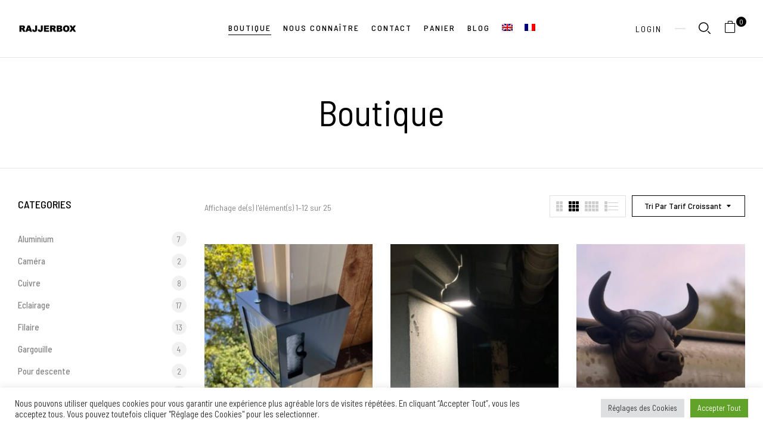

--- FILE ---
content_type: text/html; charset=UTF-8
request_url: https://www.rajjerbox.fr/index.php/boutique/?orderby=price
body_size: 23454
content:
<!DOCTYPE html>
<html lang="fr-FR">
<!--<![endif]-->
<head>
	<meta charset="UTF-8">
	<meta name="viewport" content="width=device-width">
	<link rel="profile" href="//gmpg.org/xfn/11">
	<meta name='robots' content='index, follow, max-image-preview:large, max-snippet:-1, max-video-preview:-1' />
<link rel="alternate" hreflang="en" href="https://www.rajjerbox.com/index.php/shop/" />
<link rel="alternate" hreflang="fr" href="https://www.rajjerbox.fr/index.php/boutique/" />
<link rel="alternate" hreflang="x-default" href="https://www.rajjerbox.fr/index.php/boutique/" />

	<!-- This site is optimized with the Yoast SEO plugin v26.8 - https://yoast.com/product/yoast-seo-wordpress/ -->
	<title>Boutique - Rajjerbox</title>
	<link rel="canonical" href="https://www.rajjerbox.fr/index.php/boutique/" />
	<link rel="next" href="https://www.rajjerbox.fr/index.php/boutique/page/2/" />
	<meta property="og:locale" content="fr_FR" />
	<meta property="og:type" content="article" />
	<meta property="og:title" content="Boutique - Rajjerbox" />
	<meta property="og:url" content="https://www.rajjerbox.fr/index.php/boutique/" />
	<meta property="og:site_name" content="Rajjerbox" />
	<meta property="article:publisher" content="https://www.facebook.com/rajjerbox/" />
	<meta property="article:modified_time" content="2022-02-23T16:08:43+00:00" />
	<meta name="twitter:card" content="summary_large_image" />
	<script type="application/ld+json" class="yoast-schema-graph">{"@context":"https://schema.org","@graph":[{"@type":"WebPage","@id":"https://www.rajjerbox.fr/index.php/boutique/","url":"https://www.rajjerbox.fr/index.php/boutique/","name":"Boutique - Rajjerbox","isPartOf":{"@id":"https://www.rajjerbox.fr/#website"},"primaryImageOfPage":{"@id":"https://www.rajjerbox.fr/index.php/boutique/#primaryimage"},"image":{"@id":"https://www.rajjerbox.fr/index.php/boutique/#primaryimage"},"thumbnailUrl":"https://www.rajjerbox.fr/wp-content/uploads/2023/01/IMG_5229.jpg","datePublished":"2022-02-17T10:15:15+00:00","dateModified":"2022-02-23T16:08:43+00:00","breadcrumb":{"@id":"https://www.rajjerbox.fr/index.php/boutique/#breadcrumb"},"inLanguage":"fr-FR","potentialAction":[{"@type":"ReadAction","target":["https://www.rajjerbox.fr/index.php/boutique/"]}]},{"@type":"ImageObject","inLanguage":"fr-FR","@id":"https://www.rajjerbox.fr/index.php/boutique/#primaryimage","url":"https://www.rajjerbox.fr/wp-content/uploads/2023/01/IMG_5229.jpg","contentUrl":"https://www.rajjerbox.fr/wp-content/uploads/2023/01/IMG_5229.jpg","width":640,"height":480},{"@type":"BreadcrumbList","@id":"https://www.rajjerbox.fr/index.php/boutique/#breadcrumb","itemListElement":[{"@type":"ListItem","position":1,"name":"Accueil","item":"https://www.rajjerbox.fr/"},{"@type":"ListItem","position":2,"name":"Boutique"}]},{"@type":"WebSite","@id":"https://www.rajjerbox.fr/#website","url":"https://www.rajjerbox.fr/","name":"Rajjerbox","description":"L&#039;éclairage de qualité","publisher":{"@id":"https://www.rajjerbox.fr/#organization"},"potentialAction":[{"@type":"SearchAction","target":{"@type":"EntryPoint","urlTemplate":"https://www.rajjerbox.fr/?s={search_term_string}"},"query-input":{"@type":"PropertyValueSpecification","valueRequired":true,"valueName":"search_term_string"}}],"inLanguage":"fr-FR"},{"@type":"Organization","@id":"https://www.rajjerbox.fr/#organization","name":"Rajjerbox","url":"https://www.rajjerbox.fr/","logo":{"@type":"ImageObject","inLanguage":"fr-FR","@id":"https://www.rajjerbox.fr/#/schema/logo/image/","url":"https://www.rajjerbox.com/wp-content/uploads/2021/10/Logo-rajjerbox-eclairage-02.png","contentUrl":"https://www.rajjerbox.com/wp-content/uploads/2021/10/Logo-rajjerbox-eclairage-02.png","width":592,"height":592,"caption":"Rajjerbox"},"image":{"@id":"https://www.rajjerbox.fr/#/schema/logo/image/"},"sameAs":["https://www.facebook.com/rajjerbox/","https://www.instagram.com/rajjerbox/?hl=fr"]}]}</script>
	<!-- / Yoast SEO plugin. -->


<link rel='dns-prefetch' href='//www.googletagmanager.com' />
<link rel='dns-prefetch' href='//fonts.googleapis.com' />
<link rel="alternate" type="application/rss+xml" title="Rajjerbox &raquo; Flux" href="https://www.rajjerbox.fr/index.php/feed/" />
<link rel="alternate" type="application/rss+xml" title="Rajjerbox &raquo; Flux des commentaires" href="https://www.rajjerbox.fr/index.php/comments/feed/" />
<link rel="alternate" type="application/rss+xml" title="Rajjerbox &raquo; Flux pour Produits" href="https://www.rajjerbox.fr/index.php/boutique/feed/" />
<style id='wp-img-auto-sizes-contain-inline-css' type='text/css'>
img:is([sizes=auto i],[sizes^="auto," i]){contain-intrinsic-size:3000px 1500px}
/*# sourceURL=wp-img-auto-sizes-contain-inline-css */
</style>
<link rel='stylesheet' id='dashicons-css' href='https://www.rajjerbox.fr/wp-includes/css/dashicons.min.css?ver=a9d21898da4cb0a3632c4a09cab989da' type='text/css' media='all' />
<link rel='stylesheet' id='wp-jquery-ui-dialog-css' href='https://www.rajjerbox.fr/wp-includes/css/jquery-ui-dialog.min.css?ver=a9d21898da4cb0a3632c4a09cab989da' type='text/css' media='all' />
<style id='wp-emoji-styles-inline-css' type='text/css'>

	img.wp-smiley, img.emoji {
		display: inline !important;
		border: none !important;
		box-shadow: none !important;
		height: 1em !important;
		width: 1em !important;
		margin: 0 0.07em !important;
		vertical-align: -0.1em !important;
		background: none !important;
		padding: 0 !important;
	}
/*# sourceURL=wp-emoji-styles-inline-css */
</style>
<link rel='stylesheet' id='wp-block-library-css' href='https://www.rajjerbox.fr/wp-includes/css/dist/block-library/style.min.css?ver=a9d21898da4cb0a3632c4a09cab989da' type='text/css' media='all' />
<style id='classic-theme-styles-inline-css' type='text/css'>
/*! This file is auto-generated */
.wp-block-button__link{color:#fff;background-color:#32373c;border-radius:9999px;box-shadow:none;text-decoration:none;padding:calc(.667em + 2px) calc(1.333em + 2px);font-size:1.125em}.wp-block-file__button{background:#32373c;color:#fff;text-decoration:none}
/*# sourceURL=/wp-includes/css/classic-themes.min.css */
</style>
<style id='global-styles-inline-css' type='text/css'>
:root{--wp--preset--aspect-ratio--square: 1;--wp--preset--aspect-ratio--4-3: 4/3;--wp--preset--aspect-ratio--3-4: 3/4;--wp--preset--aspect-ratio--3-2: 3/2;--wp--preset--aspect-ratio--2-3: 2/3;--wp--preset--aspect-ratio--16-9: 16/9;--wp--preset--aspect-ratio--9-16: 9/16;--wp--preset--color--black: #000000;--wp--preset--color--cyan-bluish-gray: #abb8c3;--wp--preset--color--white: #ffffff;--wp--preset--color--pale-pink: #f78da7;--wp--preset--color--vivid-red: #cf2e2e;--wp--preset--color--luminous-vivid-orange: #ff6900;--wp--preset--color--luminous-vivid-amber: #fcb900;--wp--preset--color--light-green-cyan: #7bdcb5;--wp--preset--color--vivid-green-cyan: #00d084;--wp--preset--color--pale-cyan-blue: #8ed1fc;--wp--preset--color--vivid-cyan-blue: #0693e3;--wp--preset--color--vivid-purple: #9b51e0;--wp--preset--gradient--vivid-cyan-blue-to-vivid-purple: linear-gradient(135deg,rgb(6,147,227) 0%,rgb(155,81,224) 100%);--wp--preset--gradient--light-green-cyan-to-vivid-green-cyan: linear-gradient(135deg,rgb(122,220,180) 0%,rgb(0,208,130) 100%);--wp--preset--gradient--luminous-vivid-amber-to-luminous-vivid-orange: linear-gradient(135deg,rgb(252,185,0) 0%,rgb(255,105,0) 100%);--wp--preset--gradient--luminous-vivid-orange-to-vivid-red: linear-gradient(135deg,rgb(255,105,0) 0%,rgb(207,46,46) 100%);--wp--preset--gradient--very-light-gray-to-cyan-bluish-gray: linear-gradient(135deg,rgb(238,238,238) 0%,rgb(169,184,195) 100%);--wp--preset--gradient--cool-to-warm-spectrum: linear-gradient(135deg,rgb(74,234,220) 0%,rgb(151,120,209) 20%,rgb(207,42,186) 40%,rgb(238,44,130) 60%,rgb(251,105,98) 80%,rgb(254,248,76) 100%);--wp--preset--gradient--blush-light-purple: linear-gradient(135deg,rgb(255,206,236) 0%,rgb(152,150,240) 100%);--wp--preset--gradient--blush-bordeaux: linear-gradient(135deg,rgb(254,205,165) 0%,rgb(254,45,45) 50%,rgb(107,0,62) 100%);--wp--preset--gradient--luminous-dusk: linear-gradient(135deg,rgb(255,203,112) 0%,rgb(199,81,192) 50%,rgb(65,88,208) 100%);--wp--preset--gradient--pale-ocean: linear-gradient(135deg,rgb(255,245,203) 0%,rgb(182,227,212) 50%,rgb(51,167,181) 100%);--wp--preset--gradient--electric-grass: linear-gradient(135deg,rgb(202,248,128) 0%,rgb(113,206,126) 100%);--wp--preset--gradient--midnight: linear-gradient(135deg,rgb(2,3,129) 0%,rgb(40,116,252) 100%);--wp--preset--font-size--small: 13px;--wp--preset--font-size--medium: 20px;--wp--preset--font-size--large: 36px;--wp--preset--font-size--x-large: 42px;--wp--preset--spacing--20: 0.44rem;--wp--preset--spacing--30: 0.67rem;--wp--preset--spacing--40: 1rem;--wp--preset--spacing--50: 1.5rem;--wp--preset--spacing--60: 2.25rem;--wp--preset--spacing--70: 3.38rem;--wp--preset--spacing--80: 5.06rem;--wp--preset--shadow--natural: 6px 6px 9px rgba(0, 0, 0, 0.2);--wp--preset--shadow--deep: 12px 12px 50px rgba(0, 0, 0, 0.4);--wp--preset--shadow--sharp: 6px 6px 0px rgba(0, 0, 0, 0.2);--wp--preset--shadow--outlined: 6px 6px 0px -3px rgb(255, 255, 255), 6px 6px rgb(0, 0, 0);--wp--preset--shadow--crisp: 6px 6px 0px rgb(0, 0, 0);}:where(.is-layout-flex){gap: 0.5em;}:where(.is-layout-grid){gap: 0.5em;}body .is-layout-flex{display: flex;}.is-layout-flex{flex-wrap: wrap;align-items: center;}.is-layout-flex > :is(*, div){margin: 0;}body .is-layout-grid{display: grid;}.is-layout-grid > :is(*, div){margin: 0;}:where(.wp-block-columns.is-layout-flex){gap: 2em;}:where(.wp-block-columns.is-layout-grid){gap: 2em;}:where(.wp-block-post-template.is-layout-flex){gap: 1.25em;}:where(.wp-block-post-template.is-layout-grid){gap: 1.25em;}.has-black-color{color: var(--wp--preset--color--black) !important;}.has-cyan-bluish-gray-color{color: var(--wp--preset--color--cyan-bluish-gray) !important;}.has-white-color{color: var(--wp--preset--color--white) !important;}.has-pale-pink-color{color: var(--wp--preset--color--pale-pink) !important;}.has-vivid-red-color{color: var(--wp--preset--color--vivid-red) !important;}.has-luminous-vivid-orange-color{color: var(--wp--preset--color--luminous-vivid-orange) !important;}.has-luminous-vivid-amber-color{color: var(--wp--preset--color--luminous-vivid-amber) !important;}.has-light-green-cyan-color{color: var(--wp--preset--color--light-green-cyan) !important;}.has-vivid-green-cyan-color{color: var(--wp--preset--color--vivid-green-cyan) !important;}.has-pale-cyan-blue-color{color: var(--wp--preset--color--pale-cyan-blue) !important;}.has-vivid-cyan-blue-color{color: var(--wp--preset--color--vivid-cyan-blue) !important;}.has-vivid-purple-color{color: var(--wp--preset--color--vivid-purple) !important;}.has-black-background-color{background-color: var(--wp--preset--color--black) !important;}.has-cyan-bluish-gray-background-color{background-color: var(--wp--preset--color--cyan-bluish-gray) !important;}.has-white-background-color{background-color: var(--wp--preset--color--white) !important;}.has-pale-pink-background-color{background-color: var(--wp--preset--color--pale-pink) !important;}.has-vivid-red-background-color{background-color: var(--wp--preset--color--vivid-red) !important;}.has-luminous-vivid-orange-background-color{background-color: var(--wp--preset--color--luminous-vivid-orange) !important;}.has-luminous-vivid-amber-background-color{background-color: var(--wp--preset--color--luminous-vivid-amber) !important;}.has-light-green-cyan-background-color{background-color: var(--wp--preset--color--light-green-cyan) !important;}.has-vivid-green-cyan-background-color{background-color: var(--wp--preset--color--vivid-green-cyan) !important;}.has-pale-cyan-blue-background-color{background-color: var(--wp--preset--color--pale-cyan-blue) !important;}.has-vivid-cyan-blue-background-color{background-color: var(--wp--preset--color--vivid-cyan-blue) !important;}.has-vivid-purple-background-color{background-color: var(--wp--preset--color--vivid-purple) !important;}.has-black-border-color{border-color: var(--wp--preset--color--black) !important;}.has-cyan-bluish-gray-border-color{border-color: var(--wp--preset--color--cyan-bluish-gray) !important;}.has-white-border-color{border-color: var(--wp--preset--color--white) !important;}.has-pale-pink-border-color{border-color: var(--wp--preset--color--pale-pink) !important;}.has-vivid-red-border-color{border-color: var(--wp--preset--color--vivid-red) !important;}.has-luminous-vivid-orange-border-color{border-color: var(--wp--preset--color--luminous-vivid-orange) !important;}.has-luminous-vivid-amber-border-color{border-color: var(--wp--preset--color--luminous-vivid-amber) !important;}.has-light-green-cyan-border-color{border-color: var(--wp--preset--color--light-green-cyan) !important;}.has-vivid-green-cyan-border-color{border-color: var(--wp--preset--color--vivid-green-cyan) !important;}.has-pale-cyan-blue-border-color{border-color: var(--wp--preset--color--pale-cyan-blue) !important;}.has-vivid-cyan-blue-border-color{border-color: var(--wp--preset--color--vivid-cyan-blue) !important;}.has-vivid-purple-border-color{border-color: var(--wp--preset--color--vivid-purple) !important;}.has-vivid-cyan-blue-to-vivid-purple-gradient-background{background: var(--wp--preset--gradient--vivid-cyan-blue-to-vivid-purple) !important;}.has-light-green-cyan-to-vivid-green-cyan-gradient-background{background: var(--wp--preset--gradient--light-green-cyan-to-vivid-green-cyan) !important;}.has-luminous-vivid-amber-to-luminous-vivid-orange-gradient-background{background: var(--wp--preset--gradient--luminous-vivid-amber-to-luminous-vivid-orange) !important;}.has-luminous-vivid-orange-to-vivid-red-gradient-background{background: var(--wp--preset--gradient--luminous-vivid-orange-to-vivid-red) !important;}.has-very-light-gray-to-cyan-bluish-gray-gradient-background{background: var(--wp--preset--gradient--very-light-gray-to-cyan-bluish-gray) !important;}.has-cool-to-warm-spectrum-gradient-background{background: var(--wp--preset--gradient--cool-to-warm-spectrum) !important;}.has-blush-light-purple-gradient-background{background: var(--wp--preset--gradient--blush-light-purple) !important;}.has-blush-bordeaux-gradient-background{background: var(--wp--preset--gradient--blush-bordeaux) !important;}.has-luminous-dusk-gradient-background{background: var(--wp--preset--gradient--luminous-dusk) !important;}.has-pale-ocean-gradient-background{background: var(--wp--preset--gradient--pale-ocean) !important;}.has-electric-grass-gradient-background{background: var(--wp--preset--gradient--electric-grass) !important;}.has-midnight-gradient-background{background: var(--wp--preset--gradient--midnight) !important;}.has-small-font-size{font-size: var(--wp--preset--font-size--small) !important;}.has-medium-font-size{font-size: var(--wp--preset--font-size--medium) !important;}.has-large-font-size{font-size: var(--wp--preset--font-size--large) !important;}.has-x-large-font-size{font-size: var(--wp--preset--font-size--x-large) !important;}
:where(.wp-block-post-template.is-layout-flex){gap: 1.25em;}:where(.wp-block-post-template.is-layout-grid){gap: 1.25em;}
:where(.wp-block-term-template.is-layout-flex){gap: 1.25em;}:where(.wp-block-term-template.is-layout-grid){gap: 1.25em;}
:where(.wp-block-columns.is-layout-flex){gap: 2em;}:where(.wp-block-columns.is-layout-grid){gap: 2em;}
:root :where(.wp-block-pullquote){font-size: 1.5em;line-height: 1.6;}
/*# sourceURL=global-styles-inline-css */
</style>
<link rel='stylesheet' id='contact-form-7-css' href='https://www.rajjerbox.fr/wp-content/plugins/contact-form-7/includes/css/styles.css?ver=6.1.4' type='text/css' media='all' />
<link rel='stylesheet' id='cookie-law-info-css' href='https://www.rajjerbox.fr/wp-content/plugins/cookie-law-info/legacy/public/css/cookie-law-info-public.css?ver=3.3.9.1' type='text/css' media='all' />
<link rel='stylesheet' id='cookie-law-info-gdpr-css' href='https://www.rajjerbox.fr/wp-content/plugins/cookie-law-info/legacy/public/css/cookie-law-info-gdpr.css?ver=3.3.9.1' type='text/css' media='all' />
<style id='woocommerce-inline-inline-css' type='text/css'>
.woocommerce form .form-row .required { visibility: visible; }
/*# sourceURL=woocommerce-inline-inline-css */
</style>
<link rel='stylesheet' id='bwp_woocommerce_filter_products-css' href='https://www.rajjerbox.fr/wp-content/plugins/wpbingo/assets/css/bwp_ajax_filter.css?ver=a9d21898da4cb0a3632c4a09cab989da' type='text/css' media='all' />
<link rel='stylesheet' id='buy-together-frontend-css' href='https://www.rajjerbox.fr/wp-content/plugins/wpbingo/lib/buy-together/assets/css/frontend.css?ver=a9d21898da4cb0a3632c4a09cab989da' type='text/css' media='all' />
<link rel='stylesheet' id='bwp_lookbook_css-css' href='https://www.rajjerbox.fr/wp-content/plugins/wpbingo/assets/css/bwp_lookbook.css?ver=a9d21898da4cb0a3632c4a09cab989da' type='text/css' media='all' />
<link rel='stylesheet' id='wpml-legacy-horizontal-list-0-css' href='https://www.rajjerbox.fr/wp-content/plugins/sitepress-multilingual-cms/templates/language-switchers/legacy-list-horizontal/style.min.css?ver=1' type='text/css' media='all' />
<style id='wpml-legacy-horizontal-list-0-inline-css' type='text/css'>
.wpml-ls-statics-footer a, .wpml-ls-statics-footer .wpml-ls-sub-menu a, .wpml-ls-statics-footer .wpml-ls-sub-menu a:link, .wpml-ls-statics-footer li:not(.wpml-ls-current-language) .wpml-ls-link, .wpml-ls-statics-footer li:not(.wpml-ls-current-language) .wpml-ls-link:link {color:#444444;background-color:#ffffff;}.wpml-ls-statics-footer .wpml-ls-sub-menu a:hover,.wpml-ls-statics-footer .wpml-ls-sub-menu a:focus, .wpml-ls-statics-footer .wpml-ls-sub-menu a:link:hover, .wpml-ls-statics-footer .wpml-ls-sub-menu a:link:focus {color:#000000;background-color:#eeeeee;}.wpml-ls-statics-footer .wpml-ls-current-language > a {color:#444444;background-color:#ffffff;}.wpml-ls-statics-footer .wpml-ls-current-language:hover>a, .wpml-ls-statics-footer .wpml-ls-current-language>a:focus {color:#000000;background-color:#eeeeee;}
/*# sourceURL=wpml-legacy-horizontal-list-0-inline-css */
</style>
<link rel='stylesheet' id='wpml-menu-item-0-css' href='https://www.rajjerbox.fr/wp-content/plugins/sitepress-multilingual-cms/templates/language-switchers/menu-item/style.min.css?ver=1' type='text/css' media='all' />
<link rel='stylesheet' id='ruper-wp-fonts-barlow-semi-condensed-css' href='https://fonts.googleapis.com/css2?family=Barlow+Semi+Condensed%3Aital%2Cwght%400%2C100%3B0%2C200%3B0%2C300%3B0%2C400%3B0%2C500%3B0%2C600%3B0%2C700%3B1%2C100%3B1%2C200%3B1%2C300%3B1%2C400%3B1%2C500%3B1%2C600%3B1%2C700&#038;display=swap&#038;ver=a9d21898da4cb0a3632c4a09cab989da' type='text/css' media='all' />
<link rel='stylesheet' id='ruper-wp-fonts-eb-garamond-css' href='https://fonts.googleapis.com/css2?family=DM+Sans%3Aital%2Cwght%400%2C400%3B0%2C500%3B0%2C700%3B1%2C400%3B1%2C500%3B1%2C700&#038;display=swap&#038;ver=a9d21898da4cb0a3632c4a09cab989da' type='text/css' media='all' />
<link rel='stylesheet' id='ruper-style-css' href='https://www.rajjerbox.fr/wp-content/themes/ruper-child/style.css?ver=a9d21898da4cb0a3632c4a09cab989da' type='text/css' media='all' />
<link rel='stylesheet' id='bootstrap-css' href='https://www.rajjerbox.fr/wp-content/themes/ruper/css/bootstrap.css?ver=a9d21898da4cb0a3632c4a09cab989da' type='text/css' media='all' />
<link rel='stylesheet' id='circlestime-css' href='https://www.rajjerbox.fr/wp-content/themes/ruper/css/jquery.circlestime.css' type='text/css' media='all' />
<link rel='stylesheet' id='mmenu-all-css' href='https://www.rajjerbox.fr/wp-content/themes/ruper/css/jquery.mmenu.all.css?ver=a9d21898da4cb0a3632c4a09cab989da' type='text/css' media='all' />
<link rel='stylesheet' id='slick-css' href='https://www.rajjerbox.fr/wp-content/themes/ruper/css/slick/slick.css' type='text/css' media='all' />
<link rel='stylesheet' id='font-awesome-css' href='https://www.rajjerbox.fr/wp-content/plugins/elementor/assets/lib/font-awesome/css/font-awesome.min.css?ver=4.7.0' type='text/css' media='all' />
<link rel='stylesheet' id='elegant-css' href='https://www.rajjerbox.fr/wp-content/themes/ruper/css/elegant.css?ver=a9d21898da4cb0a3632c4a09cab989da' type='text/css' media='all' />
<link rel='stylesheet' id='wpbingo-css' href='https://www.rajjerbox.fr/wp-content/themes/ruper/css/wpbingo.css?ver=a9d21898da4cb0a3632c4a09cab989da' type='text/css' media='all' />
<link rel='stylesheet' id='icomoon-css' href='https://www.rajjerbox.fr/wp-content/themes/ruper/css/icomoon.css?ver=a9d21898da4cb0a3632c4a09cab989da' type='text/css' media='all' />
<link rel='stylesheet' id='feather-css' href='https://www.rajjerbox.fr/wp-content/themes/ruper/css/feather.css?ver=a9d21898da4cb0a3632c4a09cab989da' type='text/css' media='all' />
<link rel='stylesheet' id='ruper-style-template-css' href='https://www.rajjerbox.fr/wp-content/themes/ruper/css/template.css?ver=a9d21898da4cb0a3632c4a09cab989da' type='text/css' media='all' />
<link rel='stylesheet' id='tawcvs-frontend-css' href='https://www.rajjerbox.fr/wp-content/plugins/variation-swatches-for-woocommerce/assets/css/frontend.css?ver=2.2.5' type='text/css' media='all' />
<link rel='stylesheet' id='tawcvs-frontend-for-listing-pages-css' href='https://www.rajjerbox.fr/wp-content/plugins/variation-swatches-for-woocommerce/assets/css/frontend-list-products.css?ver=a9d21898da4cb0a3632c4a09cab989da' type='text/css' media='all' />
<link rel='stylesheet' id='styles-child-css' href='https://www.rajjerbox.fr/wp-content/themes/ruper-child/style.css?ver=a9d21898da4cb0a3632c4a09cab989da' type='text/css' media='all' />
<script type="text/template" id="tmpl-variation-template">
	<div class="woocommerce-variation-description">{{{ data.variation.variation_description }}}</div>
	<div class="woocommerce-variation-price">{{{ data.variation.price_html }}}</div>
	<div class="woocommerce-variation-availability">{{{ data.variation.availability_html }}}</div>
</script>
<script type="text/template" id="tmpl-unavailable-variation-template">
	<p role="alert">Désolé, ce produit n&rsquo;est pas disponible. Veuillez choisir une combinaison différente.</p>
</script>
<script type="text/javascript" src="https://www.rajjerbox.fr/wp-includes/js/jquery/jquery.min.js?ver=3.7.1" id="jquery-core-js"></script>
<script type="text/javascript" src="https://www.rajjerbox.fr/wp-includes/js/jquery/jquery-migrate.min.js?ver=3.4.1" id="jquery-migrate-js"></script>
<script type="text/javascript" id="wpml-cookie-js-extra">
/* <![CDATA[ */
var wpml_cookies = {"wp-wpml_current_language":{"value":"fr","expires":1,"path":"/"}};
var wpml_cookies = {"wp-wpml_current_language":{"value":"fr","expires":1,"path":"/"}};
//# sourceURL=wpml-cookie-js-extra
/* ]]> */
</script>
<script type="text/javascript" src="https://www.rajjerbox.fr/wp-content/plugins/sitepress-multilingual-cms/res/js/cookies/language-cookie.js?ver=486900" id="wpml-cookie-js" defer="defer" data-wp-strategy="defer"></script>
<script type="text/javascript" id="cookie-law-info-js-extra">
/* <![CDATA[ */
var Cli_Data = {"nn_cookie_ids":[],"cookielist":[],"non_necessary_cookies":[],"ccpaEnabled":"","ccpaRegionBased":"","ccpaBarEnabled":"","strictlyEnabled":["necessary","obligatoire"],"ccpaType":"gdpr","js_blocking":"1","custom_integration":"","triggerDomRefresh":"","secure_cookies":""};
var cli_cookiebar_settings = {"animate_speed_hide":"500","animate_speed_show":"500","background":"#FFF","border":"#b1a6a6c2","border_on":"","button_1_button_colour":"#61a229","button_1_button_hover":"#4e8221","button_1_link_colour":"#fff","button_1_as_button":"1","button_1_new_win":"","button_2_button_colour":"#333","button_2_button_hover":"#292929","button_2_link_colour":"#444","button_2_as_button":"","button_2_hidebar":"","button_3_button_colour":"#dedfe0","button_3_button_hover":"#b2b2b3","button_3_link_colour":"#333333","button_3_as_button":"1","button_3_new_win":"","button_4_button_colour":"#dedfe0","button_4_button_hover":"#b2b2b3","button_4_link_colour":"#333333","button_4_as_button":"1","button_7_button_colour":"#61a229","button_7_button_hover":"#4e8221","button_7_link_colour":"#fff","button_7_as_button":"1","button_7_new_win":"","font_family":"inherit","header_fix":"","notify_animate_hide":"1","notify_animate_show":"1","notify_div_id":"#cookie-law-info-bar","notify_position_horizontal":"right","notify_position_vertical":"bottom","scroll_close":"","scroll_close_reload":"","accept_close_reload":"","reject_close_reload":"","showagain_tab":"","showagain_background":"#fff","showagain_border":"#000","showagain_div_id":"#cookie-law-info-again","showagain_x_position":"100px","text":"#333333","show_once_yn":"","show_once":"10000","logging_on":"","as_popup":"","popup_overlay":"1","bar_heading_text":"","cookie_bar_as":"banner","popup_showagain_position":"bottom-right","widget_position":"left"};
var log_object = {"ajax_url":"https://www.rajjerbox.fr/wp-admin/admin-ajax.php"};
//# sourceURL=cookie-law-info-js-extra
/* ]]> */
</script>
<script type="text/javascript" src="https://www.rajjerbox.fr/wp-content/plugins/cookie-law-info/legacy/public/js/cookie-law-info-public.js?ver=3.3.9.1" id="cookie-law-info-js"></script>
<script type="text/javascript" src="https://www.rajjerbox.fr/wp-content/plugins/woocommerce/assets/js/jquery-blockui/jquery.blockUI.min.js?ver=2.7.0-wc.10.4.3" id="wc-jquery-blockui-js" defer="defer" data-wp-strategy="defer"></script>
<script type="text/javascript" id="wc-add-to-cart-js-extra">
/* <![CDATA[ */
var wc_add_to_cart_params = {"ajax_url":"/wp-admin/admin-ajax.php","wc_ajax_url":"/?wc-ajax=%%endpoint%%","i18n_view_cart":"Voir le panier","cart_url":"https://www.rajjerbox.fr/index.php/panier/","is_cart":"","cart_redirect_after_add":"no"};
//# sourceURL=wc-add-to-cart-js-extra
/* ]]> */
</script>
<script type="text/javascript" src="https://www.rajjerbox.fr/wp-content/plugins/woocommerce/assets/js/frontend/add-to-cart.min.js?ver=10.4.3" id="wc-add-to-cart-js" defer="defer" data-wp-strategy="defer"></script>
<script type="text/javascript" src="https://www.rajjerbox.fr/wp-content/plugins/woocommerce/assets/js/js-cookie/js.cookie.min.js?ver=2.1.4-wc.10.4.3" id="wc-js-cookie-js" defer="defer" data-wp-strategy="defer"></script>
<script type="text/javascript" id="woocommerce-js-extra">
/* <![CDATA[ */
var woocommerce_params = {"ajax_url":"/wp-admin/admin-ajax.php","wc_ajax_url":"/?wc-ajax=%%endpoint%%","i18n_password_show":"Afficher le mot de passe","i18n_password_hide":"Masquer le mot de passe"};
//# sourceURL=woocommerce-js-extra
/* ]]> */
</script>
<script type="text/javascript" src="https://www.rajjerbox.fr/wp-content/plugins/woocommerce/assets/js/frontend/woocommerce.min.js?ver=10.4.3" id="woocommerce-js" defer="defer" data-wp-strategy="defer"></script>
<script type="text/javascript" id="buy-together-frontend-js-extra">
/* <![CDATA[ */
var buy_together = {"ajaxurl":"https://www.rajjerbox.fr/wp-admin/admin-ajax.php","security":"56e7be5bd7","text":{"for_num_of_items":"For {{number}} item(s)","add_to_cart_text":"Add All To Cart","adding_to_cart_text":"Adding To Cart...","view_cart":"View cart","no_product_selected_text":"You must select at least one product","add_to_cart_success":"{{number}} product(s) was successfully added to your cart.","add_to_cart_fail_single":"Un produit est en rupture de stock.","add_to_cart_fail_plural":"{{number}} produits \u00e9taient en rupture de stock."},"price_format":"%2$s\u00a0%1$s","price_decimals":"2","price_thousand_separator":"","price_decimal_separator":",","currency_symbol":"\u20ac","wc_tax_enabled":"","cart_url":"https://www.rajjerbox.fr/index.php/panier/","ex_tax_or_vat":""};
//# sourceURL=buy-together-frontend-js-extra
/* ]]> */
</script>
<script type="text/javascript" src="https://www.rajjerbox.fr/wp-content/plugins/wpbingo/lib/buy-together/assets/js/frontend.js" id="buy-together-frontend-js"></script>
<script type="text/javascript" src="https://www.rajjerbox.fr/wp-includes/js/underscore.min.js?ver=1.13.7" id="underscore-js"></script>
<script type="text/javascript" id="wp-util-js-extra">
/* <![CDATA[ */
var _wpUtilSettings = {"ajax":{"url":"/wp-admin/admin-ajax.php"}};
//# sourceURL=wp-util-js-extra
/* ]]> */
</script>
<script type="text/javascript" src="https://www.rajjerbox.fr/wp-includes/js/wp-util.min.js?ver=a9d21898da4cb0a3632c4a09cab989da" id="wp-util-js"></script>
<script type="text/javascript" id="wc-add-to-cart-variation-js-extra">
/* <![CDATA[ */
var wc_add_to_cart_variation_params = {"wc_ajax_url":"/?wc-ajax=%%endpoint%%","i18n_no_matching_variations_text":"D\u00e9sol\u00e9, aucun produit ne r\u00e9pond \u00e0 vos crit\u00e8res. Veuillez choisir une combinaison diff\u00e9rente.","i18n_make_a_selection_text":"Veuillez s\u00e9lectionner des options du produit avant de l\u2019ajouter \u00e0 votre panier.","i18n_unavailable_text":"D\u00e9sol\u00e9, ce produit n\u2019est pas disponible. Veuillez choisir une combinaison diff\u00e9rente.","i18n_reset_alert_text":"Votre s\u00e9lection a \u00e9t\u00e9 r\u00e9initialis\u00e9e. Veuillez s\u00e9lectionner des options du produit avant de l\u2019ajouter \u00e0 votre panier."};
//# sourceURL=wc-add-to-cart-variation-js-extra
/* ]]> */
</script>
<script type="text/javascript" src="https://www.rajjerbox.fr/wp-content/plugins/woocommerce/assets/js/frontend/add-to-cart-variation.min.js?ver=10.4.3" id="wc-add-to-cart-variation-js" defer="defer" data-wp-strategy="defer"></script>

<!-- Extrait de code de la balise Google (gtag.js) ajouté par Site Kit -->
<!-- Extrait Google Analytics ajouté par Site Kit -->
<script type="text/javascript" src="https://www.googletagmanager.com/gtag/js?id=G-WEWL3895K7" id="google_gtagjs-js" async></script>
<script type="text/javascript" id="google_gtagjs-js-after">
/* <![CDATA[ */
window.dataLayer = window.dataLayer || [];function gtag(){dataLayer.push(arguments);}
gtag("set","linker",{"domains":["www.rajjerbox.fr"]});
gtag("js", new Date());
gtag("set", "developer_id.dZTNiMT", true);
gtag("config", "G-WEWL3895K7");
//# sourceURL=google_gtagjs-js-after
/* ]]> */
</script>
<script type="text/javascript" id="wpml-xdomain-data-js-extra">
/* <![CDATA[ */
var wpml_xdomain_data = {"css_selector":"wpml-ls-item","ajax_url":"https://www.rajjerbox.fr/wp-admin/admin-ajax.php","current_lang":"fr","_nonce":"3bce5e9004"};
//# sourceURL=wpml-xdomain-data-js-extra
/* ]]> */
</script>
<script type="text/javascript" src="https://www.rajjerbox.fr/wp-content/plugins/sitepress-multilingual-cms/res/js/xdomain-data.js?ver=486900" id="wpml-xdomain-data-js" defer="defer" data-wp-strategy="defer"></script>
<link rel="https://api.w.org/" href="https://www.rajjerbox.fr/index.php/wp-json/" /><link rel="EditURI" type="application/rsd+xml" title="RSD" href="https://www.rajjerbox.fr/xmlrpc.php?rsd" />

<meta name="generator" content="Redux 4.5.10" /><meta name="generator" content="WPML ver:4.8.6 stt:1,4;" />
<meta name="generator" content="Site Kit by Google 1.170.0" />	<noscript><style>.woocommerce-product-gallery{ opacity: 1 !important; }</style></noscript>
	<meta name="generator" content="Elementor 3.34.2; features: additional_custom_breakpoints; settings: css_print_method-external, google_font-enabled, font_display-auto">
			<style>
				.e-con.e-parent:nth-of-type(n+4):not(.e-lazyloaded):not(.e-no-lazyload),
				.e-con.e-parent:nth-of-type(n+4):not(.e-lazyloaded):not(.e-no-lazyload) * {
					background-image: none !important;
				}
				@media screen and (max-height: 1024px) {
					.e-con.e-parent:nth-of-type(n+3):not(.e-lazyloaded):not(.e-no-lazyload),
					.e-con.e-parent:nth-of-type(n+3):not(.e-lazyloaded):not(.e-no-lazyload) * {
						background-image: none !important;
					}
				}
				@media screen and (max-height: 640px) {
					.e-con.e-parent:nth-of-type(n+2):not(.e-lazyloaded):not(.e-no-lazyload),
					.e-con.e-parent:nth-of-type(n+2):not(.e-lazyloaded):not(.e-no-lazyload) * {
						background-image: none !important;
					}
				}
			</style>
			<link rel="icon" href="https://www.rajjerbox.fr/wp-content/uploads/2022/08/icon-Logo-rajjerbox-100x100.png" sizes="32x32" />
<link rel="icon" href="https://www.rajjerbox.fr/wp-content/uploads/2022/08/icon-Logo-rajjerbox-300x300.png" sizes="192x192" />
<link rel="apple-touch-icon" href="https://www.rajjerbox.fr/wp-content/uploads/2022/08/icon-Logo-rajjerbox-300x300.png" />
<meta name="msapplication-TileImage" content="https://www.rajjerbox.fr/wp-content/uploads/2022/08/icon-Logo-rajjerbox-300x300.png" />
</head>
<body class="archive post-type-archive post-type-archive-product wp-custom-logo wp-theme-ruper wp-child-theme-ruper-child theme-ruper woocommerce-shop woocommerce woocommerce-page woocommerce-no-js banners-effect-6 elementor-default elementor-kit-20">
<div id='page' class="hfeed page-wrapper  " >
				<h1 class="bwp-title hide"><a href="https://www.rajjerbox.fr/" rel="home">Rajjerbox</a></h1>
	<header id='bwp-header' class="bwp-header header-v5">
			<div class="header-sticky">
				<div class='header-content-sticky'>
			<div class="container">
				<div class="row">
					<div class="col-xl-3 col-lg-2 col-md-12 col-sm-12 col-12 header-left">
								<div class="wpbingoLogo">
			<a  href="https://www.rajjerbox.fr/">
									<img  src="https://www.rajjerbox.fr/wp-content/uploads/2022/03/Plan-de-travail-3.png" alt="Rajjerbox"/>
							</a>
		</div> 
						</div>
					<div class="col-xl-6 col-lg-6 col-md-12 col-sm-12 col-12 text-center header-center">
						<div class="wpbingo-menu-mobile header-menu">
							<div class="header-menu-bg">
								<div class="wpbingo-menu-wrapper">
			<div class="megamenu">
				<nav class="navbar-default">
					<div  class="bwp-navigation primary-navigation navbar-mega" data-text_close = "Fermer">
						<div class="float-menu">
<nav id="main-navigation" class="std-menu clearfix">
<div class="menu-rajjerbox-menu-container"><ul id="menu-rajjerbox-menu" class="menu"><li  class="level-0 menu-item-32742      menu-item menu-item-type-post_type menu-item-object-page current-menu-item current_page_item  std-menu      " ><a href="https://www.rajjerbox.fr/index.php/boutique/"><span class="menu-item-text">Boutique</span></a></li>
<li  class="level-0 menu-item-32743      menu-item menu-item-type-post_type menu-item-object-page  std-menu      " ><a href="https://www.rajjerbox.fr/index.php/a-propos-rajjerbox/"><span class="menu-item-text">Nous connaître</span></a></li>
<li  class="level-0 menu-item-32745      menu-item menu-item-type-post_type menu-item-object-page  std-menu      " ><a href="https://www.rajjerbox.fr/index.php/contact/"><span class="menu-item-text">Contact</span></a></li>
<li  class="level-0 menu-item-33483      menu-item menu-item-type-post_type menu-item-object-page  std-menu      " ><a href="https://www.rajjerbox.fr/index.php/panier/"><span class="menu-item-text">Panier</span></a></li>
<li  class="level-0 menu-item-34420      menu-item menu-item-type-post_type menu-item-object-page  std-menu      " ><a href="https://www.rajjerbox.fr/index.php/blog/"><span class="menu-item-text">Blog</span></a></li>
<li  class="level-0 menu-item-wpml-ls-151-en      menu-item wpml-ls-slot-151 wpml-ls-item wpml-ls-item-en wpml-ls-menu-item wpml-ls-first-item menu-item-type-wpml_ls_menu_item menu-item-object-wpml_ls_menu_item  std-menu      " ><a title="Passer à Anglais" href="https://www.rajjerbox.com/index.php/shop/"><span class="menu-item-text"><img
            class="wpml-ls-flag"
            src="https://www.rajjerbox.fr/wp-content/plugins/sitepress-multilingual-cms/res/flags/en.png"
            alt="Anglais"
            
            
    /></span></a></li>
<li  class="level-0 menu-item-wpml-ls-151-fr      menu-item wpml-ls-slot-151 wpml-ls-item wpml-ls-item-fr wpml-ls-current-language wpml-ls-menu-item wpml-ls-last-item menu-item-type-wpml_ls_menu_item menu-item-object-wpml_ls_menu_item  std-menu      " ><a href="https://www.rajjerbox.fr/index.php/boutique/"><span class="menu-item-text"><img
            class="wpml-ls-flag"
            src="https://www.rajjerbox.fr/wp-content/plugins/sitepress-multilingual-cms/res/flags/fr.png"
            alt="Français"
            
            
    /></span></a></li>
</ul></div></nav>

</div>

					</div>
				</nav> 
			</div>       
		</div>							</div>
						</div>
					</div>
					<div class="col-xl-3 col-lg-4 col-md-12 col-sm-12 col-12 header-right">
						<div class="header-page-link">
							<div class="login-header">
																	<a class="active-login" href="#" >Login</a>
												<div class="form-login-register">
			<div class="box-form-login">
				<div class="active-login"></div>
				<div class="box-content">
					<div class="form-login active">
						<form id="login_ajax" method="post" class="login">
							<h2>Se connecter</h2>
							<p class="status"></p>
							<div class="content">
																<div class="username">
									<input type="text" required="required" class="input-text" name="username" id="username" placeholder="Votre nom" />
								</div>
								<div class="password">
									<input class="input-text" required="required" type="password" name="password" id="password" placeholder="Mot de passe" />
								</div>
								<div class="rememberme-lost">
									<div class="rememberme">
										<input name="rememberme" type="checkbox" id="rememberme" value="forever" />
										<label for="rememberme" class="inline">Se souvenir de moi</label>
									</div>
									<div class="lost_password">
										<a href="https://www.rajjerbox.fr/index.php/mon-compte/lost-password/">Mot de passe perdu ?</a>
									</div>
								</div>
								<div class="button-login">
									<input type="hidden" id="woocommerce-login-nonce" name="woocommerce-login-nonce" value="98fc725b2f" /><input type="hidden" name="_wp_http_referer" value="/index.php/boutique/?orderby=price" />									<input type="submit" class="button" name="login" value="Login" /> 
								</div>
								<div class="button-next-reregister" >Créer un compte</div>
							</div>
							<input type="hidden" id="security" name="security" value="7187a7ac34" /><input type="hidden" name="_wp_http_referer" value="/index.php/boutique/?orderby=price" />						</form>
					</div>
					<div class="form-register">
						<form method="post" class="register">
							<h2>S ENREGISTRER</h2>
							<div class="content">
																								<div class="email">
									<input type="email" class="input-text" placeholder="E-mail " name="email" id="reg_email" value="" />
								</div>
																<!-- Spam Trap -->
								<div style="left: -999em; position: absolute;"><label for="trap">Anti-spam</label><input type="text" name="email_2" id="trap" tabindex="-1" /></div>
								<wc-order-attribution-inputs></wc-order-attribution-inputs><div class="woocommerce-privacy-policy-text"><p>Vos données personnelles seront utilisées pour vous accompagner au cours de votre visite du site web, gérer l’accès à votre compte, et pour d’autres raisons décrites dans notre <a href="https://www.rajjerbox.fr/index.php/politique-de-confidentialite/" class="woocommerce-privacy-policy-link" target="_blank">politique de confidentialité</a>.</p>
</div>																<div class="button-register">
									<input type="hidden" id="woocommerce-register-nonce" name="woocommerce-register-nonce" value="246108548b" /><input type="hidden" name="_wp_http_referer" value="/index.php/boutique/?orderby=price" />									<input type="submit" class="button" name="register" value="S&rsquo;enregistrer" />
								</div>
																<div class="button-next-login" >A déjà un compte</div>
							</div>
						</form>
					</div>
				</div>
			</div>
		</div>
																</div>
							<!-- Begin Search -->
														<div class="search-box">
								<div class="search-toggle"><i class="icon-search"></i></div>
							</div>
														<!-- End Search -->
																					<div class="ruper-topcart dropdown light">
								<div class="dropdown mini-cart top-cart" data-text_added="Le produit a été ajouté au panier !">
	<div class="remove-cart-shadow"></div>
  <a class="dropdown-toggle cart-icon" href="#" role="button" data-toggle="dropdown" aria-haspopup="true" aria-expanded="false">
	<div class="icons-cart"><i class="icon-large-paper-bag"></i><span class="cart-count">0</span></div>
  </a>
  <div class="dropdown-menu cart-popup">
	<div class="remove-cart">
		<a class="dropdown-toggle cart-remove" data-toggle="dropdown" data-hover="dropdown" data-delay="0" href="#" title="View your shopping cart">
			Fermer<i class="icon_close"></i>
		</a>
	</div>
	<div class="top-total-cart">Panier(0)</div>
	<div class="cart-icon-big"></div>
<ul class="cart_list product_list_widget ">
			<li class="empty">
			<span>Votre panier est vide.</span>
			<a class="go-shop" href="https://www.rajjerbox.fr/index.php/boutique/">ALLER AU MAGASIN			<i aria-hidden="true" class="arrow_right"></i></a>
		</li>
	</ul><!-- end product list -->
  </div>
</div>							</div>
													</div>
					</div>
				</div>
			</div>				
		</div><!-- End header-wrapper -->
			</div>
						<div class="header-mobile">
		<div class="container">
			<div class="row">
								<div class="col-xl-4 col-lg-4 col-md-4 col-sm-3 col-3 header-left">
					<div class="navbar-header">
						<button type="button" id="show-megamenu"  class="navbar-toggle">
							<span>Menu</span>
						</button>
					</div>
				</div>
				<div class="col-xl-4 col-lg-4 col-md-4 col-sm-6 col-6 header-center ">
							<div class="wpbingoLogo">
			<a  href="https://www.rajjerbox.fr/">
									<img  src="https://www.rajjerbox.fr/wp-content/uploads/2022/03/Plan-de-travail-3.png" alt="Rajjerbox"/>
							</a>
		</div> 
					</div>
				<div class="col-xl-4 col-lg-4 col-md-4 col-sm-3 col-3 header-right">
															<div class="ruper-topcart dropdown">
						<div class="dropdown mini-cart top-cart" data-text_added="Le produit a été ajouté au panier !">
	<div class="remove-cart-shadow"></div>
  <a class="dropdown-toggle cart-icon" href="#" role="button" data-toggle="dropdown" aria-haspopup="true" aria-expanded="false">
	<div class="icons-cart"><i class="icon-large-paper-bag"></i><span class="cart-count">0</span></div>
  </a>
  <div class="dropdown-menu cart-popup">
	<div class="remove-cart">
		<a class="dropdown-toggle cart-remove" data-toggle="dropdown" data-hover="dropdown" data-delay="0" href="#" title="View your shopping cart">
			Fermer<i class="icon_close"></i>
		</a>
	</div>
	<div class="top-total-cart">Panier(0)</div>
	<div class="cart-icon-big"></div>
<ul class="cart_list product_list_widget ">
			<li class="empty">
			<span>Votre panier est vide.</span>
			<a class="go-shop" href="https://www.rajjerbox.fr/index.php/boutique/">ALLER AU MAGASIN			<i aria-hidden="true" class="arrow_right"></i></a>
		</li>
	</ul><!-- end product list -->
  </div>
</div>					</div>
									</div>
							</div>
		</div>
				<div class="header-mobile-fixed">
			<div class="shop-page">
				<a href="https://www.rajjerbox.fr/index.php/boutique/"><i class="wpb-icon-shop"></i></a>
			</div>
			<div class="my-account">
				<div class="login-header">
					<a href="https://www.rajjerbox.fr/index.php/mon-compte/"><i class="wpb-icon-user"></i></a>
				</div>
			</div>		
			<!-- Begin Search -->
						<div class="search-box">
				<div class="search-toggle"><i class="wpb-icon-magnifying-glass"></i></div>
			</div>
						<!-- End Search -->
					</div>
			</div>
			<div class="header-desktop">
						<div class='header-wrapper' data-sticky_header="1">
				<div class="container">
					<div class="row">
						<div class="col-xl-3 col-lg-2 col-md-12 col-sm-12 col-12 header-left">
									<div class="wpbingoLogo">
			<a  href="https://www.rajjerbox.fr/">
									<img  src="https://www.rajjerbox.fr/wp-content/uploads/2022/03/Plan-de-travail-3.png" alt="Rajjerbox"/>
							</a>
		</div> 
							</div>
						<div class="col-xl-6 col-lg-6 col-md-12 col-sm-12 col-12 text-center header-center">
							<div class="wpbingo-menu-mobile header-menu">
								<div class="header-menu-bg">
									<div class="wpbingo-menu-wrapper">
			<div class="megamenu">
				<nav class="navbar-default">
					<div  class="bwp-navigation primary-navigation navbar-mega" data-text_close = "Fermer">
						<div class="float-menu">
<nav id="main-navigation" class="std-menu clearfix">
<div class="menu-rajjerbox-menu-container"><ul id="menu-rajjerbox-menu-1" class="menu"><li  class="level-0 menu-item-32742      menu-item menu-item-type-post_type menu-item-object-page current-menu-item current_page_item  std-menu      " ><a href="https://www.rajjerbox.fr/index.php/boutique/"><span class="menu-item-text">Boutique</span></a></li>
<li  class="level-0 menu-item-32743      menu-item menu-item-type-post_type menu-item-object-page  std-menu      " ><a href="https://www.rajjerbox.fr/index.php/a-propos-rajjerbox/"><span class="menu-item-text">Nous connaître</span></a></li>
<li  class="level-0 menu-item-32745      menu-item menu-item-type-post_type menu-item-object-page  std-menu      " ><a href="https://www.rajjerbox.fr/index.php/contact/"><span class="menu-item-text">Contact</span></a></li>
<li  class="level-0 menu-item-33483      menu-item menu-item-type-post_type menu-item-object-page  std-menu      " ><a href="https://www.rajjerbox.fr/index.php/panier/"><span class="menu-item-text">Panier</span></a></li>
<li  class="level-0 menu-item-34420      menu-item menu-item-type-post_type menu-item-object-page  std-menu      " ><a href="https://www.rajjerbox.fr/index.php/blog/"><span class="menu-item-text">Blog</span></a></li>
<li  class="level-0 menu-item-wpml-ls-151-en      menu-item wpml-ls-slot-151 wpml-ls-item wpml-ls-item-en wpml-ls-menu-item wpml-ls-first-item menu-item-type-wpml_ls_menu_item menu-item-object-wpml_ls_menu_item  std-menu      " ><a title="Passer à Anglais" href="https://www.rajjerbox.com/index.php/shop/"><span class="menu-item-text"><img
            class="wpml-ls-flag"
            src="https://www.rajjerbox.fr/wp-content/plugins/sitepress-multilingual-cms/res/flags/en.png"
            alt="Anglais"
            
            
    /></span></a></li>
<li  class="level-0 menu-item-wpml-ls-151-fr      menu-item wpml-ls-slot-151 wpml-ls-item wpml-ls-item-fr wpml-ls-current-language wpml-ls-menu-item wpml-ls-last-item menu-item-type-wpml_ls_menu_item menu-item-object-wpml_ls_menu_item  std-menu      " ><a href="https://www.rajjerbox.fr/index.php/boutique/"><span class="menu-item-text"><img
            class="wpml-ls-flag"
            src="https://www.rajjerbox.fr/wp-content/plugins/sitepress-multilingual-cms/res/flags/fr.png"
            alt="Français"
            
            
    /></span></a></li>
</ul></div></nav>

</div>

					</div>
				</nav> 
			</div>       
		</div>								</div>
							</div>
						</div>
						<div class="col-xl-3 col-lg-4 col-md-12 col-sm-12 col-12 header-right">
							<div class="header-page-link">
								<div class="login-header">
																			<a class="active-login" href="#" >Login</a>
													<div class="form-login-register">
			<div class="box-form-login">
				<div class="active-login"></div>
				<div class="box-content">
					<div class="form-login active">
						<form id="login_ajax" method="post" class="login">
							<h2>Se connecter</h2>
							<p class="status"></p>
							<div class="content">
																<div class="username">
									<input type="text" required="required" class="input-text" name="username" id="username" placeholder="Votre nom" />
								</div>
								<div class="password">
									<input class="input-text" required="required" type="password" name="password" id="password" placeholder="Mot de passe" />
								</div>
								<div class="rememberme-lost">
									<div class="rememberme">
										<input name="rememberme" type="checkbox" id="rememberme" value="forever" />
										<label for="rememberme" class="inline">Se souvenir de moi</label>
									</div>
									<div class="lost_password">
										<a href="https://www.rajjerbox.fr/index.php/mon-compte/lost-password/">Mot de passe perdu ?</a>
									</div>
								</div>
								<div class="button-login">
									<input type="hidden" id="woocommerce-login-nonce" name="woocommerce-login-nonce" value="98fc725b2f" /><input type="hidden" name="_wp_http_referer" value="/index.php/boutique/?orderby=price" />									<input type="submit" class="button" name="login" value="Login" /> 
								</div>
								<div class="button-next-reregister" >Créer un compte</div>
							</div>
							<input type="hidden" id="security" name="security" value="7187a7ac34" /><input type="hidden" name="_wp_http_referer" value="/index.php/boutique/?orderby=price" />						</form>
					</div>
					<div class="form-register">
						<form method="post" class="register">
							<h2>S ENREGISTRER</h2>
							<div class="content">
																								<div class="email">
									<input type="email" class="input-text" placeholder="E-mail " name="email" id="reg_email" value="" />
								</div>
																<!-- Spam Trap -->
								<div style="left: -999em; position: absolute;"><label for="trap">Anti-spam</label><input type="text" name="email_2" id="trap" tabindex="-1" /></div>
								<wc-order-attribution-inputs></wc-order-attribution-inputs><div class="woocommerce-privacy-policy-text"><p>Vos données personnelles seront utilisées pour vous accompagner au cours de votre visite du site web, gérer l’accès à votre compte, et pour d’autres raisons décrites dans notre <a href="https://www.rajjerbox.fr/index.php/politique-de-confidentialite/" class="woocommerce-privacy-policy-link" target="_blank">politique de confidentialité</a>.</p>
</div>																<div class="button-register">
									<input type="hidden" id="woocommerce-register-nonce" name="woocommerce-register-nonce" value="246108548b" /><input type="hidden" name="_wp_http_referer" value="/index.php/boutique/?orderby=price" />									<input type="submit" class="button" name="register" value="S&rsquo;enregistrer" />
								</div>
																<div class="button-next-login" >A déjà un compte</div>
							</div>
						</form>
					</div>
				</div>
			</div>
		</div>
																		</div>
								<!-- Begin Search -->
																<div class="search-box">
									<div class="search-toggle"><i class="icon-search"></i></div>
								</div>
																<!-- End Search -->
																								<div class="ruper-topcart dropdown light">
									<div class="dropdown mini-cart top-cart" data-text_added="Le produit a été ajouté au panier !">
	<div class="remove-cart-shadow"></div>
  <a class="dropdown-toggle cart-icon" href="#" role="button" data-toggle="dropdown" aria-haspopup="true" aria-expanded="false">
	<div class="icons-cart"><i class="icon-large-paper-bag"></i><span class="cart-count">0</span></div>
  </a>
  <div class="dropdown-menu cart-popup">
	<div class="remove-cart">
		<a class="dropdown-toggle cart-remove" data-toggle="dropdown" data-hover="dropdown" data-delay="0" href="#" title="View your shopping cart">
			Fermer<i class="icon_close"></i>
		</a>
	</div>
	<div class="top-total-cart">Panier(0)</div>
	<div class="cart-icon-big"></div>
<ul class="cart_list product_list_widget ">
			<li class="empty">
			<span>Votre panier est vide.</span>
			<a class="go-shop" href="https://www.rajjerbox.fr/index.php/boutique/">ALLER AU MAGASIN			<i aria-hidden="true" class="arrow_right"></i></a>
		</li>
	</ul><!-- end product list -->
  </div>
</div>								</div>
															</div>
						</div>
					</div>
				</div>
			</div><!-- End header-wrapper -->
					</div>
	</header><!-- End #bwp-header -->	<div id="bwp-main" class="bwp-main">
						<div data-bg_default ="" class="page-title bwp-title empty-image" >
				<div class="container" >	
										<div class="content-title-heading">
		<span class="back-to-shop">Boutique</span>
		<h1 class="text-title-heading">
			Boutique		</h1>
	</div><!-- Page Title -->
												</div>
			</div><!-- .container -->
			<div id="primary" class="content-area"><main id="main" class="site-main" role="main"><div class="sidebar  shop-layout-boxed">
			<div class="container">
			<div class="main-archive-product row">
					
					<div class="bwp-sidebar sidebar-product col-xl-3 col-lg-3 col-md-12 col-12">
													<div class="button-filter-toggle hidden-lg hidden-md">
								Fermer							</div>
													
							<aside id="bwp_ajax_filte-1" class="widget bwp_ajax_filte"><div id="bwp_filter_ajax1919514391769240154" class="bwp-woocommerce-filter-product">
<div  class="bwp-filter-ajax">
	<form id="bwp_form_filter_product">	
			
	<div class="bwp-filter bwp-filter-category"><h3>Categories</h3><div id="pa_category" class="filter_category_product"><div data-id_category="189" class="item-category "><label class="name">Aluminium</label><div class="count">7</div></div> <div data-id_category="171" class="item-category "><label class="name">Caméra</label><div class="count">2</div></div> <div data-id_category="187" class="item-category "><label class="name">Cuivre</label><div class="count">8</div></div> <div data-id_category="170" class="item-category "><label class="name">Eclairage</label><div class="count">17</div></div> <div data-id_category="193" class="item-category "><label class="name">Filaire</label><div class="count">13</div></div> <div data-id_category="173" class="item-category "><label class="name">Gargouille</label><div class="count">4</div></div> <div data-id_category="192" class="item-category "><label class="name">Pour descente</label><div class="count">2</div></div> <div data-id_category="191" class="item-category "><label class="name">Pour gouttière</label><div class="count">20</div></div> <div data-id_category="190" class="item-category "><label class="name">PVC</label><div class="count">3</div></div> <div data-id_category="194" class="item-category "><label class="name">Solaire</label><div class="count">2</div></div> <div data-id_category="188" class="item-category "><label class="name">Zinc</label><div class="count">10</div></div> </div></div>
		<div class="bwp-filter-price">
		    <h3>Prix</h3>
			<div class="content-filter-price">
				<div id="bwp_slider_price" data-min="85" data-max="397"></div>
				<div class="price-input">
					<span>Intervalle : </span>
					&euro;<span class="input-text text-price-filter" id="text-price-filter-min-text">85</span> -
					&euro;<span class="input-text text-price-filter" id="text-price-filter-max-text">397</span>	
					<input class="input-text text-price-filter hidden" id="price-filter-min-text" type="text" value="85">
					<input class="input-text text-price-filter hidden" id="price-filter-max-text" type="text" value="397">
				</div>
			</div>
		</div><div class="bwp-filter bwp-filter-brand"><h3>Marques</h3><ul id="pa_brand" class="filter_brand_product"><li  ><span><input value="rajjerbox" name="filter_brand" type="checkbox" ><img src="https://www.rajjerbox.fr/wp-content/uploads/2022/03/Plan-de-travail-2.png" alt="Rajjerbox"></span><label class="count">Rajjerbox<mark>(14)</mark></label></li> </ul></div>	</form>
</div>

</div>
<script type="text/javascript">
	jQuery(document).ready(function( $ ) {
		$("#bwp_filter_ajax1919514391769240154").binFilterProduct( {
			widget_id : $("#bwp_filter_ajax1919514391769240154"),
			id_category:0,
			base_url: "https://www.rajjerbox.fr/index.php/boutique/",
			attribute:"color,size",
			showcount:1,
			show_price:1,
			relation:"AND",
			show_only_sale:0,
			show_in_stock:0,
			show_category:1,
			show_brand:1,
			layout_shop:2,
			shop_paging:"shop-pagination",
			array_value_url :	"YToxOntzOjc6Im9yZGVyYnkiO3M6NToicHJpY2UiO30="
		});
	});
</script>
</aside><aside id="bwp_feature_product_widget-1" class="widget bwp_feature_product_widget"></aside>											</div>				
								<div class="col-xl-9 col-lg-9 col-md-12 col-12" >
																<div class="bwp-top-bar top clearfix">				
							<div class="woocommerce-notices-wrapper"></div><a class="button-filter-toggle"></a><div class="woocommerce-ordering pwb-dropdown dropdown">
	<span class="pwb-dropdown-toggle dropdown-toggle" data-toggle="dropdown">Tri par défaut</span>
	<ul class="pwb-dropdown-menu dropdown-menu">
			<li data-value="menu_order"  ><a href="?orderby=menu_order">Tri par défaut</a></li>
			<li data-value="popularity"  ><a href="?orderby=popularity">Tri par popularité</a></li>
			<li data-value="rating"  ><a href="?orderby=rating">Tri par notes moyennes</a></li>
			<li data-value="date"  ><a href="?orderby=date">Tri du plus récent au plus ancien</a></li>
			<li data-value="price"  class="active"  ><a href="?orderby=price">Tri par tarif croissant</a></li>
			<li data-value="price-desc"  ><a href="?orderby=price-desc">Tri par tarif décroissant</a></li>
		</ul>
</div><ul class="display hidden-sm hidden-xs">
				<li>
					<a data-col="col-xl-6 col-lg-4 col-md-4 col-6" class="view-grid two " href="?orderby=price&category-view-mode=grid&product_col_large=2"><span class="icon-column"><span class="layer first"><span></span><span></span></span><span class="layer middle"><span></span><span></span></span><span class="layer last"><span></span><span></span></span></span></a>
				</li>
				<li>
					<a data-col="col-xl-4 col-lg-4 col-md-4 col-6" class="view-grid three active" href="?orderby=price&category-view-mode=grid&product_col_large=3"><span class="icon-column"><span class="layer first"><span></span><span></span><span></span></span><span class="layer middle"><span></span><span></span><span></span></span><span class="layer last"><span></span><span></span><span></span></span></span></a>
				</li>
				<li>
					<a data-col="col-xl-3 col-lg-4 col-md-4 col-6" class="view-grid four " href="?orderby=price&category-view-mode=grid&product_col_large=4"><span class="icon-column"><span class="layer first"><span></span><span></span><span></span><span></span></span><span class="layer middle"><span></span><span></span><span></span><span></span></span><span class="layer last"><span></span><span></span><span></span><span></span></span></span></a>
				</li>
				<li>
					<a class="view-list " href="?orderby=price&category-view-mode=list"><span class="icon-column"><span class="layer first"><span></span><span></span></span><span class="layer middle"><span></span><span></span></span><span class="layer last"><span></span><span></span></span></span></a>
				</li>
			</ul><div class="woocommerce-result-count hidden-md hidden-sm hidden-xs">
	Affichage de(s) l'élément(s) 1–12 sur 25</div><div class="woocommerce-filter-title"></div>							
						</div>
												<div class="content-products-list">
							<ul class="products products-list row grid" data-col="col-lg-4 col-md-4 col-sm-4 col-6">																	<li class="col-lg-4 col-md-4 col-sm-4 col-6 post-34300 product type-product status-publish has-post-thumbnail product_brand-rajjerbox product_cat-aluminium product_cat-eclairage product_cat-gouttiere product_cat-solaire first instock shipping-taxable product-type-simple">
			<div class="products-entry content-product2 clearfix product-wapper">
		<div class="products-thumb">
				<div class='product-lable'>
								
			</div>
<div class="product-thumb-hover"><a href="https://www.rajjerbox.fr/index.php/produit/aluminium-solaire-noir-5w/" class="woocommerce-LoopProduct-link"><img width="300" height="300" src="https://www.rajjerbox.fr/wp-content/uploads/2023/01/IMG_5229-300x300.jpg" class="attachment-woocommerce_thumbnail size-woocommerce_thumbnail wp-post-image" alt="" decoding="async" /><img width="300" height="300" src="https://www.rajjerbox.fr/wp-content/uploads/2023/01/IMG_3254-300x300.jpg" class="hover-image back" alt="" decoding="async" /></a></div>			<div class='product-button'>
				<div data-title="Lire la suite"><a rel="nofollow"  href="https://www.rajjerbox.fr/index.php/produit/aluminium-solaire-noir-5w/" data-quantity="1" data-product_id="34300" data-product_sku="" class="button product_type_simple read_more ajax_add_to_cart">Lire la suite</a></div><span class="product-quickview" data-title="Aperçu"><a href="#" data-product_id="34300" class="quickview quickview-button quickview-34300" >Quick View <i class="icon-search"></i></a></span>			</div>
					</div>
		<div class="products-content">
			<div class="contents">
								<h3 class="product-title"><a href="https://www.rajjerbox.fr/index.php/produit/aluminium-solaire-noir-5w/">Aluminium solaire NOIR 5W</a></h3>
				
			</div>
		</div>
	</div>
</li>																	<li class="col-lg-4 col-md-4 col-sm-4 col-6 post-34309 product type-product status-publish has-post-thumbnail product_brand-rajjerbox product_cat-cuivre product_cat-eclairage product_cat-filaire product_cat-zinc  instock shipping-taxable product-type-simple">
			<div class="products-entry content-product2 clearfix product-wapper">
		<div class="products-thumb">
				<div class='product-lable'>
								
			</div>
<div class="product-thumb-hover"><a href="https://www.rajjerbox.fr/index.php/produit/corniche-sur-mesure/" class="woocommerce-LoopProduct-link"><img width="300" height="300" src="https://www.rajjerbox.fr/wp-content/uploads/2023/01/IMG_1497-300x300.jpg" class="attachment-woocommerce_thumbnail size-woocommerce_thumbnail wp-post-image" alt="" decoding="async" /><img width="300" height="300" src="https://www.rajjerbox.fr/wp-content/uploads/2023/01/IMG_1428-Copie-300x300.jpg" class="hover-image back" alt="" decoding="async" /></a></div>			<div class='product-button'>
				<div data-title="Lire la suite"><a rel="nofollow"  href="https://www.rajjerbox.fr/index.php/produit/corniche-sur-mesure/" data-quantity="1" data-product_id="34309" data-product_sku="" class="button product_type_simple read_more ajax_add_to_cart">Lire la suite</a></div><span class="product-quickview" data-title="Aperçu"><a href="#" data-product_id="34309" class="quickview quickview-button quickview-34309" >Quick View <i class="icon-search"></i></a></span>			</div>
					</div>
		<div class="products-content">
			<div class="contents">
								<h3 class="product-title"><a href="https://www.rajjerbox.fr/index.php/produit/corniche-sur-mesure/">Corniche sur mesure</a></h3>
				
			</div>
		</div>
	</div>
</li>																	<li class="col-lg-4 col-md-4 col-sm-4 col-6 post-34559 product type-product status-publish has-post-thumbnail product_brand-rajjerbox product_cat-cuivre product_cat-gargouille product_cat-gouttiere product_cat-zinc  instock shipping-taxable product-type-simple">
			<div class="products-entry content-product2 clearfix product-wapper">
		<div class="products-thumb">
				<div class='product-lable'>
								
			</div>
<div class="product-thumb-hover"><a href="https://www.rajjerbox.fr/index.php/produit/taureau-gargouille/" class="woocommerce-LoopProduct-link"><img width="300" height="300" src="https://www.rajjerbox.fr/wp-content/uploads/2025/09/IMG_5291-e1758915205115-300x300.jpg" class="attachment-woocommerce_thumbnail size-woocommerce_thumbnail wp-post-image" alt="" decoding="async" /><img width="300" height="300" src="https://www.rajjerbox.fr/wp-content/uploads/2025/09/IMG_5287-300x300.jpg" class="hover-image back" alt="" decoding="async" /></a></div>			<div class='product-button'>
				<div data-title="Lire la suite"><a rel="nofollow"  href="https://www.rajjerbox.fr/index.php/produit/taureau-gargouille/" data-quantity="1" data-product_id="34559" data-product_sku="" class="button product_type_simple read_more ajax_add_to_cart">Lire la suite</a></div><span class="product-quickview" data-title="Aperçu"><a href="#" data-product_id="34559" class="quickview quickview-button quickview-34559" >Quick View <i class="icon-search"></i></a></span>			</div>
					</div>
		<div class="products-content">
			<div class="contents">
								<h3 class="product-title"><a href="https://www.rajjerbox.fr/index.php/produit/taureau-gargouille/">taureau gargouille</a></h3>
				
			</div>
		</div>
	</div>
</li>																	<li class="col-lg-4 col-md-4 col-sm-4 col-6 post-33642 product type-product status-publish has-post-thumbnail product_cat-aluminium product_cat-eclairage product_cat-gouttiere last instock shipping-taxable purchasable product-type-variable">
			<div class="products-entry content-product2 clearfix product-wapper">
		<div class="products-thumb">
				<div class='product-lable'>
								
			</div>
<div class="product-thumb-hover"><a href="https://www.rajjerbox.fr/index.php/produit/alug30010w/" class="woocommerce-LoopProduct-link"><img width="300" height="300" src="https://www.rajjerbox.fr/wp-content/uploads/2022/04/AluG30010w-luminaire-exterieur-G300-10w-aluminium-rajjerbox-300x300.jpg" class="attachment-woocommerce_thumbnail size-woocommerce_thumbnail wp-post-image" alt="" decoding="async" /><img width="300" height="300" src="https://www.rajjerbox.fr/wp-content/uploads/2022/04/AluG30010w-lumiaire-exterieur-G300-10w-aluminium-rajjerbox-300x300.jpg" class="hover-image back" alt="" decoding="async" /></a></div>			<div class='product-button'>
				<div data-title="Choix des options"><a rel="nofollow"  href="https://www.rajjerbox.fr/index.php/produit/alug30010w/" data-quantity="1" data-product_id="33642" data-product_sku="" class="button product_type_variable add_to_cart_button">Choix des options</a></div><span class="product-quickview" data-title="Aperçu"><a href="#" data-product_id="33642" class="quickview quickview-button quickview-33642" >Quick View <i class="icon-search"></i></a></span>			</div>
					</div>
		<div class="products-content">
			<div class="contents">
								<h3 class="product-title"><a href="https://www.rajjerbox.fr/index.php/produit/alug30010w/">AluG30010w</a></h3>
				
	<span class="price"><span class="woocommerce-Price-amount amount"><bdi>85,00&nbsp;<span class="woocommerce-Price-currencySymbol">&euro;</span></bdi></span></span>
			</div>
		</div>
	</div>
</li>																	<li class="col-lg-4 col-md-4 col-sm-4 col-6 post-34030 product type-product status-publish has-post-thumbnail product_brand-rajjerbox product_cat-cuivre product_cat-gargouille product_cat-gouttiere product_tag-cu33gargouilleoxyde first instock sold-individually shipping-taxable purchasable product-type-simple">
			<div class="products-entry content-product2 clearfix product-wapper">
		<div class="products-thumb">
				<div class='product-lable'>
								
			</div>
<div class="product-thumb-hover"><a href="https://www.rajjerbox.fr/index.php/produit/gargouille-gouttiere-evacuation-eau-pluie-design/" class="woocommerce-LoopProduct-link"><img width="300" height="300" src="https://www.rajjerbox.fr/wp-content/uploads/2022/05/IMG_3087-e1656413193584-300x300.jpg" class="attachment-woocommerce_thumbnail size-woocommerce_thumbnail wp-post-image" alt="" decoding="async" /><img width="300" height="300" src="https://www.rajjerbox.fr/wp-content/uploads/2022/05/IMG_34211-rotated-e1656413123931-300x300.jpg" class="hover-image back" alt="" decoding="async" /></a></div>			<div class='product-button'>
				<div data-title="Ajouter au panier"><a rel="nofollow"  href="/index.php/boutique/?orderby=price&#038;add-to-cart=34030" data-quantity="1" data-product_id="34030" data-product_sku="" class="button product_type_simple add_to_cart_button ajax_add_to_cart">Ajouter au panier</a></div><span class="product-quickview" data-title="Aperçu"><a href="#" data-product_id="34030" class="quickview quickview-button quickview-34030" >Quick View <i class="icon-search"></i></a></span>			</div>
					</div>
		<div class="products-content">
			<div class="contents">
								<h3 class="product-title"><a href="https://www.rajjerbox.fr/index.php/produit/gargouille-gouttiere-evacuation-eau-pluie-design/">Gargouille oxydé cuivre pour Cuivre en 33</a></h3>
				
	<span class="price"><span class="woocommerce-Price-amount amount"><bdi>125,00&nbsp;<span class="woocommerce-Price-currencySymbol">&euro;</span></bdi></span></span>
			</div>
		</div>
	</div>
</li>																	<li class="col-lg-4 col-md-4 col-sm-4 col-6 post-34544 product type-product status-publish has-post-thumbnail product_brand-rajjerbox product_cat-gargouille product_cat-gouttiere  instock shipping-taxable purchasable product-type-simple">
			<div class="products-entry content-product2 clearfix product-wapper">
		<div class="products-thumb">
				<div class='product-lable'>
								
			</div>
<div class="product-thumb-hover"><a href="https://www.rajjerbox.fr/index.php/produit/gargouille-cheval-chimere/" class="woocommerce-LoopProduct-link"><img width="300" height="300" src="https://www.rajjerbox.fr/wp-content/uploads/2025/09/IMG_5376-300x300.jpg" class="attachment-woocommerce_thumbnail size-woocommerce_thumbnail wp-post-image" alt="" decoding="async" /><img width="300" height="300" src="https://www.rajjerbox.fr/wp-content/uploads/2025/09/IMG_5374-300x300.jpg" class="hover-image back" alt="" decoding="async" /></a></div>			<div class='product-button'>
				<div data-title="Ajouter au panier"><a rel="nofollow"  href="/index.php/boutique/?orderby=price&#038;add-to-cart=34544" data-quantity="1" data-product_id="34544" data-product_sku="" class="button product_type_simple add_to_cart_button ajax_add_to_cart">Ajouter au panier</a></div><span class="product-quickview" data-title="Aperçu"><a href="#" data-product_id="34544" class="quickview quickview-button quickview-34544" >Quick View <i class="icon-search"></i></a></span>			</div>
					</div>
		<div class="products-content">
			<div class="contents">
								<h3 class="product-title"><a href="https://www.rajjerbox.fr/index.php/produit/gargouille-cheval-chimere/">Gargouille Cheval chimère</a></h3>
				
	<span class="price"><span class="woocommerce-Price-amount amount"><bdi>125,00&nbsp;<span class="woocommerce-Price-currencySymbol">&euro;</span></bdi></span></span>
			</div>
		</div>
	</div>
</li>																	<li class="col-lg-4 col-md-4 col-sm-4 col-6 post-34574 product type-product status-publish has-post-thumbnail product_brand-rajjerbox product_cat-cuivre product_cat-gargouille product_cat-gouttiere product_cat-zinc  instock shipping-taxable purchasable product-type-simple">
			<div class="products-entry content-product2 clearfix product-wapper">
		<div class="products-thumb">
				<div class='product-lable'>
								
			</div>
<div class="product-thumb-hover"><a href="https://www.rajjerbox.fr/index.php/produit/mistral-gargouille/" class="woocommerce-LoopProduct-link"><img width="300" height="300" src="https://www.rajjerbox.fr/wp-content/uploads/2023/01/DC044078-8662-4006-97C3-20A7FFDE5269-300x300.png" class="attachment-woocommerce_thumbnail size-woocommerce_thumbnail wp-post-image" alt="" decoding="async" /><img width="300" height="300" src="https://www.rajjerbox.fr/wp-content/uploads/2023/01/DC044078-8662-4006-97C3-20A7FFDE5269-300x300.png" class="hover-image back" alt="" decoding="async" /></a></div>			<div class='product-button'>
				<div data-title="Ajouter au panier"><a rel="nofollow"  href="/index.php/boutique/?orderby=price&#038;add-to-cart=34574" data-quantity="1" data-product_id="34574" data-product_sku="" class="button product_type_simple add_to_cart_button ajax_add_to_cart">Ajouter au panier</a></div><span class="product-quickview" data-title="Aperçu"><a href="#" data-product_id="34574" class="quickview quickview-button quickview-34574" >Quick View <i class="icon-search"></i></a></span>			</div>
					</div>
		<div class="products-content">
			<div class="contents">
								<h3 class="product-title"><a href="https://www.rajjerbox.fr/index.php/produit/mistral-gargouille/">Mistral Gargouille</a></h3>
				
	<span class="price"><span class="woocommerce-Price-amount amount"><bdi>125,00&nbsp;<span class="woocommerce-Price-currencySymbol">&euro;</span></bdi></span></span>
			</div>
		</div>
	</div>
</li>																	<li class="col-lg-4 col-md-4 col-sm-4 col-6 post-33660 product type-product status-publish has-post-thumbnail product_cat-eclairage product_cat-filaire product_cat-gouttiere product_cat-pvc last outofstock shipping-taxable purchasable product-type-variable">
			<div class="products-entry content-product2 clearfix product-wapper">
		<div class="products-thumb">
				<div class='product-lable'>
								
			</div>
<div class="product-thumb-hover"><a href="https://www.rajjerbox.fr/index.php/produit/eclairage-exterieur-led-pvc/" class="woocommerce-LoopProduct-link"><img width="300" height="300" src="https://www.rajjerbox.fr/wp-content/uploads/2022/04/PVC33inox-lumiere-façade-exterieure-rajjerbox-300x300.jpg" class="attachment-woocommerce_thumbnail size-woocommerce_thumbnail wp-post-image" alt="" decoding="async" /><img width="300" height="300" src="https://www.rajjerbox.fr/wp-content/uploads/2022/04/PVC33inox-lumiere-exterieure-gouttiere-300x300.jpg" class="hover-image back" alt="" decoding="async" /></a></div>			<div class='product-button'>
				<div data-title="Choix des options"><a rel="nofollow"  href="https://www.rajjerbox.fr/index.php/produit/eclairage-exterieur-led-pvc/" data-quantity="1" data-product_id="33660" data-product_sku="" class="button product_type_variable read_more">Choix des options</a></div><span class="product-quickview" data-title="Aperçu"><a href="#" data-product_id="33660" class="quickview quickview-button quickview-33660" >Quick View <i class="icon-search"></i></a></span>			</div>
							<div class="product-stock">    
					<span class="stock">Rupture de stock</span>
				</div>
					</div>
		<div class="products-content">
			<div class="contents">
								<h3 class="product-title"><a href="https://www.rajjerbox.fr/index.php/produit/eclairage-exterieur-led-pvc/">PVC33INOX</a></h3>
				
	<span class="price"><span class="woocommerce-Price-amount amount"><bdi>142,00&nbsp;<span class="woocommerce-Price-currencySymbol">&euro;</span></bdi></span></span>
			</div>
		</div>
	</div>
</li>																	<li class="col-lg-4 col-md-4 col-sm-4 col-6 post-33636 product type-product status-publish has-post-thumbnail product_cat-aluminium product_cat-eclairage product_cat-gouttiere first instock shipping-taxable purchasable product-type-variable">
			<div class="products-entry content-product2 clearfix product-wapper">
		<div class="products-thumb">
				<div class='product-lable'>
								
			</div>
<div class="product-thumb-hover"><a href="https://www.rajjerbox.fr/index.php/produit/eclairage-solaire-led/" class="woocommerce-LoopProduct-link"><img width="300" height="300" src="https://www.rajjerbox.fr/wp-content/uploads/2022/04/Alu-solaire-G300-G380-lumière-solaire-gouttière-rajjerbox-300x300.jpg" class="attachment-woocommerce_thumbnail size-woocommerce_thumbnail wp-post-image" alt="" decoding="async" /><img width="300" height="300" src="https://www.rajjerbox.fr/wp-content/uploads/2022/04/Alu-solaire-G300-G380-lumière-solaire-gouttière-aluminium-rajjerbox-300x300.jpg" class="hover-image back" alt="" decoding="async" /></a></div>			<div class='product-button'>
				<div data-title="Choix des options"><a rel="nofollow"  href="https://www.rajjerbox.fr/index.php/produit/eclairage-solaire-led/" data-quantity="1" data-product_id="33636" data-product_sku="" class="button product_type_variable add_to_cart_button">Choix des options</a></div><span class="product-quickview" data-title="Aperçu"><a href="#" data-product_id="33636" class="quickview quickview-button quickview-33636" >Quick View <i class="icon-search"></i></a></span>			</div>
					</div>
		<div class="products-content">
			<div class="contents">
								<h3 class="product-title"><a href="https://www.rajjerbox.fr/index.php/produit/eclairage-solaire-led/">ALUSOLG300</a></h3>
				
	<span class="price"><span class="woocommerce-Price-amount amount"><bdi>145,00&nbsp;<span class="woocommerce-Price-currencySymbol">&euro;</span></bdi></span></span>
			</div>
		</div>
	</div>
</li>																	<li class="col-lg-4 col-md-4 col-sm-4 col-6 post-34299 product type-product status-publish has-post-thumbnail product_brand-rajjerbox product_cat-filaire product_cat-gouttiere product_cat-zinc  instock shipping-taxable purchasable product-type-simple">
			<div class="products-entry content-product2 clearfix product-wapper">
		<div class="products-thumb">
				<div class='product-lable'>
								
			</div>
<div class="product-thumb-hover"><a href="https://www.rajjerbox.fr/index.php/produit/zinc-33-led-bleu/" class="woocommerce-LoopProduct-link"><img width="300" height="300" src="https://www.rajjerbox.fr/wp-content/uploads/2022/04/111DF2C4-0220-4C8F-9812-7AFD336A9676-300x300.jpeg" class="attachment-woocommerce_thumbnail size-woocommerce_thumbnail wp-post-image" alt="" decoding="async" /><img width="300" height="300" src="https://www.rajjerbox.fr/wp-content/uploads/2022/04/7B94082B-4FB8-481A-BDC5-AE87A8B3271E-300x300.jpeg" class="hover-image back" alt="" decoding="async" /></a></div>			<div class='product-button'>
				<div data-title="Ajouter au panier"><a rel="nofollow"  href="/index.php/boutique/?orderby=price&#038;add-to-cart=34299" data-quantity="1" data-product_id="34299" data-product_sku="" class="button product_type_simple add_to_cart_button ajax_add_to_cart">Ajouter au panier</a></div><span class="product-quickview" data-title="Aperçu"><a href="#" data-product_id="34299" class="quickview quickview-button quickview-34299" >Quick View <i class="icon-search"></i></a></span>			</div>
					</div>
		<div class="products-content">
			<div class="contents">
								<h3 class="product-title"><a href="https://www.rajjerbox.fr/index.php/produit/zinc-33-led-bleu/">Zinc 33 Led bleu</a></h3>
				
	<span class="price"><span class="woocommerce-Price-amount amount"><bdi>155,00&nbsp;<span class="woocommerce-Price-currencySymbol">&euro;</span></bdi></span></span>
			</div>
		</div>
	</div>
</li>																	<li class="col-lg-4 col-md-4 col-sm-4 col-6 post-33647 product type-product status-publish has-post-thumbnail product_cat-aluminium product_cat-eclairage product_cat-gouttiere  instock shipping-taxable purchasable product-type-simple">
			<div class="products-entry content-product2 clearfix product-wapper">
		<div class="products-thumb">
				<div class='product-lable'>
								
			</div>
<div class="product-thumb-hover"><a href="https://www.rajjerbox.fr/index.php/produit/eclairage-exterieur-led-gouttiere-accessoire-architectural-jardin-esthetique/" class="woocommerce-LoopProduct-link"><img width="300" height="300" src="https://www.rajjerbox.fr/wp-content/uploads/2022/04/AluRondG300plus-lumiere-façade-gouttiere-ronde-G300-rajjerbox-300x300.jpg" class="attachment-woocommerce_thumbnail size-woocommerce_thumbnail wp-post-image" alt="" decoding="async" /><img width="300" height="300" src="https://www.rajjerbox.fr/wp-content/uploads/2022/04/AluRondG300plus-eclairage-exterieur-goutiiere-rajjerbox-300x300.jpg" class="hover-image back" alt="" decoding="async" /></a></div>			<div class='product-button'>
				<div data-title="Ajouter au panier"><a rel="nofollow"  href="/index.php/boutique/?orderby=price&#038;add-to-cart=33647" data-quantity="1" data-product_id="33647" data-product_sku="" class="button product_type_simple add_to_cart_button ajax_add_to_cart">Ajouter au panier</a></div><span class="product-quickview" data-title="Aperçu"><a href="#" data-product_id="33647" class="quickview quickview-button quickview-33647" >Quick View <i class="icon-search"></i></a></span>			</div>
					</div>
		<div class="products-content">
			<div class="contents">
								<h3 class="product-title"><a href="https://www.rajjerbox.fr/index.php/produit/eclairage-exterieur-led-gouttiere-accessoire-architectural-jardin-esthetique/">ALURONDG300+</a></h3>
				
	<span class="price"><span class="woocommerce-Price-amount amount"><bdi>165,00&nbsp;<span class="woocommerce-Price-currencySymbol">&euro;</span></bdi></span></span>
			</div>
		</div>
	</div>
</li>																	<li class="col-lg-4 col-md-4 col-sm-4 col-6 post-34449 product type-product status-publish has-post-thumbnail product_brand-rajjerbox product_cat-aluminium product_cat-eclairage product_cat-solaire product_tag-luminaire-lucarne-2w65 last instock shipping-taxable purchasable product-type-simple">
			<div class="products-entry content-product2 clearfix product-wapper">
		<div class="products-thumb">
				<div class='product-lable'>
								
			</div>
<div class="product-thumb-hover"><a href="https://www.rajjerbox.fr/index.php/produit/3lunes-sur-fenetre-de-toit-eclairage-sur-lucarne/" class="woocommerce-LoopProduct-link"><img width="300" height="300" src="https://www.rajjerbox.fr/wp-content/uploads/2023/07/IMG_6603-300x300.jpg" class="attachment-woocommerce_thumbnail size-woocommerce_thumbnail wp-post-image" alt="" decoding="async" /><img width="300" height="300" src="https://www.rajjerbox.fr/wp-content/uploads/2023/07/IMG_6603-300x300.jpg" class="hover-image back" alt="" decoding="async" /></a></div>			<div class='product-button'>
				<div data-title="Ajouter au panier"><a rel="nofollow"  href="/index.php/boutique/?orderby=price&#038;add-to-cart=34449" data-quantity="1" data-product_id="34449" data-product_sku="" class="button product_type_simple add_to_cart_button ajax_add_to_cart">Ajouter au panier</a></div><span class="product-quickview" data-title="Aperçu"><a href="#" data-product_id="34449" class="quickview quickview-button quickview-34449" >Quick View <i class="icon-search"></i></a></span>			</div>
					</div>
		<div class="products-content">
			<div class="contents">
								<h3 class="product-title"><a href="https://www.rajjerbox.fr/index.php/produit/3lunes-sur-fenetre-de-toit-eclairage-sur-lucarne/">3LUNES</a></h3>
				
	<span class="price"><span class="woocommerce-Price-amount amount"><bdi>165,00&nbsp;<span class="woocommerce-Price-currencySymbol">&euro;</span></bdi></span></span>
			</div>
		</div>
	</div>
</li>															</ul>						</div>
						<div class="bwp-top-bar bottom clearfix">
							<nav class="woocommerce-pagination">
	<ul class='page-numbers'>
	<li><span aria-label="Page 1" aria-current="page" class="page-numbers current">1</span></li>
	<li><a aria-label="Page 2" class="page-numbers" href="https://www.rajjerbox.fr/index.php/boutique/page/2/?orderby=price">2</a></li>
	<li><a aria-label="Page 3" class="page-numbers" href="https://www.rajjerbox.fr/index.php/boutique/page/3/?orderby=price">3</a></li>
	<li><a class="next page-numbers" href="https://www.rajjerbox.fr/index.php/boutique/page/2/?orderby=price">Suivant</a></li>
</ul>
</nav>
						</div>
									</div>
			</div>
		</div>	
	</div>
</main></div>	</div><!-- #main -->
										<footer id="bwp-footer" class="bwp-footer footer-9">
						<div data-elementor-type="wp-post" data-elementor-id="29994" class="elementor elementor-29994">
						<section class="elementor-section elementor-top-section elementor-element elementor-element-191e8a9 elementor-section-boxed elementor-section-height-default elementor-section-height-default" data-id="191e8a9" data-element_type="section" data-settings="{&quot;background_background&quot;:&quot;classic&quot;}">
						<div class="elementor-container elementor-column-gap-default">
					<div class="elementor-column elementor-col-25 elementor-top-column elementor-element elementor-element-42e24d8 wpb-col-sm-50" data-id="42e24d8" data-element_type="column">
			<div class="elementor-widget-wrap elementor-element-populated">
						<div class="elementor-element elementor-element-bc20dfd elementor-widget elementor-widget-heading" data-id="bc20dfd" data-element_type="widget" data-widget_type="heading.default">
				<div class="elementor-widget-container">
					<h2 class="elementor-heading-title elementor-size-default">AIDES ET INFOS PRATIQUES</h2>				</div>
				</div>
				<div class="elementor-element elementor-element-0253183 elementor-icon-list--layout-traditional elementor-list-item-link-full_width elementor-widget elementor-widget-icon-list" data-id="0253183" data-element_type="widget" data-widget_type="icon-list.default">
				<div class="elementor-widget-container">
							<ul class="elementor-icon-list-items">
							<li class="elementor-icon-list-item">
											<a href="https://www.rajjerbox.fr/index.php/contact/">

											<span class="elementor-icon-list-text">Contact</span>
											</a>
									</li>
								<li class="elementor-icon-list-item">
											<a href="https://www.rajjerbox.fr/index.php/cgv-particulier/">

											<span class="elementor-icon-list-text">CGV</span>
											</a>
									</li>
								<li class="elementor-icon-list-item">
											<a href="https://www.rajjerbox.fr/index.php/remboursements_retours/">

											<span class="elementor-icon-list-text">Retour produit</span>
											</a>
									</li>
								<li class="elementor-icon-list-item">
											<a href="https://www.rajjerbox.fr/index.php/mentions-legales/">

											<span class="elementor-icon-list-text">Mentions légales</span>
											</a>
									</li>
						</ul>
						</div>
				</div>
					</div>
		</div>
				<div class="elementor-column elementor-col-25 elementor-top-column elementor-element elementor-element-d73c77b wpb-col-sm-50 m-t-50" data-id="d73c77b" data-element_type="column">
			<div class="elementor-widget-wrap elementor-element-populated">
						<div class="elementor-element elementor-element-fae0212 elementor-widget elementor-widget-heading" data-id="fae0212" data-element_type="widget" data-widget_type="heading.default">
				<div class="elementor-widget-container">
					<h2 class="elementor-heading-title elementor-size-default">PRODUITS</h2>				</div>
				</div>
				<div class="elementor-element elementor-element-10099e7 elementor-icon-list--layout-traditional elementor-list-item-link-full_width elementor-widget elementor-widget-icon-list" data-id="10099e7" data-element_type="widget" data-widget_type="icon-list.default">
				<div class="elementor-widget-container">
							<ul class="elementor-icon-list-items">
							<li class="elementor-icon-list-item">
											<a href="https://www.rajjerbox.fr/index.php/categorie-produit/eclairage/">

											<span class="elementor-icon-list-text">Eclairage</span>
											</a>
									</li>
								<li class="elementor-icon-list-item">
											<a href="https://www.rajjerbox.fr/index.php/categorie-produit/camera/">

											<span class="elementor-icon-list-text">Caméra</span>
											</a>
									</li>
								<li class="elementor-icon-list-item">
											<a href="https://www.rajjerbox.fr/index.php/categorie-produit/son/">

											<span class="elementor-icon-list-text">Son</span>
											</a>
									</li>
								<li class="elementor-icon-list-item">
											<a href="https://www.rajjerbox.fr/index.php/categorie-produit/gargouille/">

											<span class="elementor-icon-list-text">Gargouille</span>
											</a>
									</li>
						</ul>
						</div>
				</div>
					</div>
		</div>
				<div class="elementor-column elementor-col-25 elementor-top-column elementor-element elementor-element-b48927c wpb-col-sm-50" data-id="b48927c" data-element_type="column">
			<div class="elementor-widget-wrap elementor-element-populated">
						<div class="elementor-element elementor-element-f7fa57b elementor-widget elementor-widget-heading" data-id="f7fa57b" data-element_type="widget" data-widget_type="heading.default">
				<div class="elementor-widget-container">
					<h2 class="elementor-heading-title elementor-size-default">CONTACTEZ-NOUS</h2>				</div>
				</div>
				<div class="elementor-element elementor-element-b40b19e elementor-icon-list--layout-traditional elementor-list-item-link-full_width elementor-widget elementor-widget-icon-list" data-id="b40b19e" data-element_type="widget" data-widget_type="icon-list.default">
				<div class="elementor-widget-container">
							<ul class="elementor-icon-list-items">
							<li class="elementor-icon-list-item">
											<a href="tel:0623620306">

											<span class="elementor-icon-list-text">Ligne directe : 06 23 62 03 06</span>
											</a>
									</li>
								<li class="elementor-icon-list-item">
											<a href="">

											<span class="elementor-icon-list-text">rajjerbox@gmail.com</span>
											</a>
									</li>
						</ul>
						</div>
				</div>
					</div>
		</div>
				<div class="elementor-column elementor-col-25 elementor-top-column elementor-element elementor-element-47a6085 wpb-col-sm-50 m-t-50" data-id="47a6085" data-element_type="column">
			<div class="elementor-widget-wrap elementor-element-populated">
						<div class="elementor-element elementor-element-96b4995 elementor-widget elementor-widget-heading" data-id="96b4995" data-element_type="widget" data-widget_type="heading.default">
				<div class="elementor-widget-container">
					<h2 class="elementor-heading-title elementor-size-default">Newsletter</h2>				</div>
				</div>
				<div class="elementor-element elementor-element-d97b6e1 elementor-widget elementor-widget-text-editor" data-id="d97b6e1" data-element_type="widget" data-widget_type="text-editor.default">
				<div class="elementor-widget-container">
									<p>Entrez votre e-mail pour être le premier informé des promotions et des nouveaux produits.</p>								</div>
				</div>
				<div class="elementor-element elementor-element-a2ef0fd elementor-widget__width-auto elementor-widget elementor-widget-shortcode" data-id="a2ef0fd" data-element_type="widget" data-widget_type="shortcode.default">
				<div class="elementor-widget-container">
							<div class="elementor-shortcode">
<div class="wpcf7 no-js" id="wpcf7-f1287-o1" lang="fr-FR" dir="ltr" data-wpcf7-id="1287">
<div class="screen-reader-response"><p role="status" aria-live="polite" aria-atomic="true"></p> <ul></ul></div>
<form action="/index.php/boutique/?orderby=price#wpcf7-f1287-o1" method="post" class="wpcf7-form init" aria-label="Formulaire de contact" novalidate="novalidate" data-status="init">
<fieldset class="hidden-fields-container"><input type="hidden" name="_wpcf7" value="1287" /><input type="hidden" name="_wpcf7_version" value="6.1.4" /><input type="hidden" name="_wpcf7_locale" value="fr_FR" /><input type="hidden" name="_wpcf7_unit_tag" value="wpcf7-f1287-o1" /><input type="hidden" name="_wpcf7_container_post" value="0" /><input type="hidden" name="_wpcf7_posted_data_hash" value="" />
</fieldset>
<div class="wpbingo-newsletter newsletter-default">
	<div class="content-newsletter">
		<p><span class="wpcf7-form-control-wrap" data-name="your-email"><input size="40" maxlength="400" class="wpcf7-form-control wpcf7-email wpcf7-validates-as-required wpcf7-text wpcf7-validates-as-email" aria-required="true" aria-invalid="false" placeholder="Email address" value="" type="email" name="your-email" /></span><span class="clearfix"><input class="wpcf7-form-control wpcf7-submit has-spinner" type="submit" value="SUBSCRIBE" /></span>
		</p>
	</div>
</div><div class="wpcf7-response-output" aria-hidden="true"></div>
</form>
</div>
</div>
						</div>
				</div>
					</div>
		</div>
					</div>
		</section>
				<section class="elementor-section elementor-top-section elementor-element elementor-element-9d67062 elementor-section-boxed elementor-section-height-default elementor-section-height-default" data-id="9d67062" data-element_type="section" data-settings="{&quot;background_background&quot;:&quot;classic&quot;}">
						<div class="elementor-container elementor-column-gap-default">
					<div class="elementor-column elementor-col-50 elementor-top-column elementor-element elementor-element-58cff14" data-id="58cff14" data-element_type="column">
			<div class="elementor-widget-wrap elementor-element-populated">
						<div class="elementor-element elementor-element-0fbff79 elementor-widget-mobile__width-auto elementor-widget elementor-widget-text-editor" data-id="0fbff79" data-element_type="widget" data-widget_type="text-editor.default">
				<div class="elementor-widget-container">
									<p>Copyright © 2022 Rajjerbox</p>								</div>
				</div>
					</div>
		</div>
				<div class="elementor-column elementor-col-50 elementor-top-column elementor-element elementor-element-c1c4212" data-id="c1c4212" data-element_type="column">
			<div class="elementor-widget-wrap elementor-element-populated">
						<div class="elementor-element elementor-element-a12176d elementor-widget__width-auto elementor-widget elementor-widget-shortcode" data-id="a12176d" data-element_type="widget" data-widget_type="shortcode.default">
				<div class="elementor-widget-container">
							<div class="elementor-shortcode"><ul class="social-link"><li><a href="https://www.instagram.com/rajjerbox/"><i class="fa fa-instagram"></i></a></li><li><a href="https://www.facebook.com/rajjerbox/"><i class="fa fa-facebook"></i></a></li><li><a href="https://www.linkedin.com/in/gerald-bezombes-54557b127/"><i class="fa fa-linkedin"></i></a></li></ul></div>
						</div>
				</div>
					</div>
		</div>
					</div>
		</section>
				</div>
					</footer>
			</div><!-- #page -->
	<div class="search-overlay">
		<div class="close-search"></div>
		<div class="wrapper-search">
				<form role="search" method="get" class="search-from ajax-search" action="https://www.rajjerbox.fr/" data-admin="https://www.rajjerbox.fr/wp-admin/admin-ajax.php" data-noresult="Aucun résultat" data-limit="8">
			
		<div class="search-box">
			<button id="searchsubmit" class="btn" type="submit">
				<i class="icon-search"></i>
				<span>Recherche</span>
			</button>
			<input id="myInput" type="text" autocomplete="off" value="" name="s" id="s" class="input-search s" placeholder="Recherche..." />
			<div class="search-top">
				<div class="close-search">Annuler</div>
			</div>
			<div class="content-menu_search">
				<label>Par exemple</label>
				<ul id="menu_search" class="menu"><li id="menu-item-32742" class="menu-item menu-item-type-post_type menu-item-object-page current-menu-item current_page_item menu-item-32742"><a href="https://www.rajjerbox.fr/index.php/boutique/" aria-current="page">Boutique</a></li>
<li id="menu-item-32743" class="menu-item menu-item-type-post_type menu-item-object-page menu-item-32743"><a href="https://www.rajjerbox.fr/index.php/a-propos-rajjerbox/">Nous connaître</a></li>
<li id="menu-item-32745" class="menu-item menu-item-type-post_type menu-item-object-page menu-item-32745"><a href="https://www.rajjerbox.fr/index.php/contact/">Contact</a></li>
<li id="menu-item-33483" class="menu-item menu-item-type-post_type menu-item-object-page menu-item-33483"><a href="https://www.rajjerbox.fr/index.php/panier/">Panier</a></li>
<li id="menu-item-34420" class="menu-item menu-item-type-post_type menu-item-object-page menu-item-34420"><a href="https://www.rajjerbox.fr/index.php/blog/">Blog</a></li>
<li id="menu-item-wpml-ls-151-en" class="menu-item wpml-ls-slot-151 wpml-ls-item wpml-ls-item-en wpml-ls-menu-item wpml-ls-first-item menu-item-type-wpml_ls_menu_item menu-item-object-wpml_ls_menu_item menu-item-wpml-ls-151-en"><a href="https://www.rajjerbox.com/index.php/shop/" title="Passer à Anglais" aria-label="Passer à Anglais" role="menuitem"><img
            class="wpml-ls-flag"
            src="https://www.rajjerbox.fr/wp-content/plugins/sitepress-multilingual-cms/res/flags/en.png"
            alt="Anglais"
            
            
    /></a></li>
<li id="menu-item-wpml-ls-151-fr" class="menu-item wpml-ls-slot-151 wpml-ls-item wpml-ls-item-fr wpml-ls-current-language wpml-ls-menu-item wpml-ls-last-item menu-item-type-wpml_ls_menu_item menu-item-object-wpml_ls_menu_item menu-item-wpml-ls-151-fr"><a href="https://www.rajjerbox.fr/index.php/boutique/" role="menuitem"><img
            class="wpml-ls-flag"
            src="https://www.rajjerbox.fr/wp-content/plugins/sitepress-multilingual-cms/res/flags/fr.png"
            alt="Français"
            
            
    /></a></li>
</ul>			</div>
			<div class="result-search-products-content">
				<ul class="result-search-products">
				</ul>
			</div>
		</div>
		<input type="hidden" name="post_type" value="product" />
	</form>
		
		</div>	
	</div>
	<div class="bwp-quick-view">
	</div>	
		<div class="back-top">
		<i class="arrow_carrot-up"></i>
	</div>
			<script type="speculationrules">
{"prefetch":[{"source":"document","where":{"and":[{"href_matches":"/*"},{"not":{"href_matches":["/wp-*.php","/wp-admin/*","/wp-content/uploads/*","/wp-content/*","/wp-content/plugins/*","/wp-content/themes/ruper-child/*","/wp-content/themes/ruper/*","/*\\?(.+)"]}},{"not":{"selector_matches":"a[rel~=\"nofollow\"]"}},{"not":{"selector_matches":".no-prefetch, .no-prefetch a"}}]},"eagerness":"conservative"}]}
</script>
<!--googleoff: all--><div id="cookie-law-info-bar" data-nosnippet="true"><span><div class="cli-bar-container cli-style-v2"><div class="cli-bar-message">Nous pouvons utiliser quelques cookies pour vous garantir une expérience plus agréable lors de visites répétées. En cliquant “Accepter Tout”, vous les acceptez tous. Vous pouvez toutefois cliquer "Réglage des Cookies" pour les selectionner.</div><div class="cli-bar-btn_container"><a role='button' class="medium cli-plugin-button cli-plugin-main-button cli_settings_button" style="margin:0px 5px 0px 0px">Réglages des Cookies</a><a id="wt-cli-accept-all-btn" role='button' data-cli_action="accept_all" class="wt-cli-element medium cli-plugin-button wt-cli-accept-all-btn cookie_action_close_header cli_action_button">Accepter Tout</a></div></div></span></div><div id="cookie-law-info-again" style="display:none" data-nosnippet="true"><span id="cookie_hdr_showagain">Manage consent</span></div><div class="cli-modal" data-nosnippet="true" id="cliSettingsPopup" tabindex="-1" role="dialog" aria-labelledby="cliSettingsPopup" aria-hidden="true">
  <div class="cli-modal-dialog" role="document">
	<div class="cli-modal-content cli-bar-popup">
		  <button type="button" class="cli-modal-close" id="cliModalClose">
			<svg class="" viewBox="0 0 24 24"><path d="M19 6.41l-1.41-1.41-5.59 5.59-5.59-5.59-1.41 1.41 5.59 5.59-5.59 5.59 1.41 1.41 5.59-5.59 5.59 5.59 1.41-1.41-5.59-5.59z"></path><path d="M0 0h24v24h-24z" fill="none"></path></svg>
			<span class="wt-cli-sr-only">Fermer</span>
		  </button>
		  <div class="cli-modal-body">
			<div class="cli-container-fluid cli-tab-container">
	<div class="cli-row">
		<div class="cli-col-12 cli-align-items-stretch cli-px-0">
			<div class="cli-privacy-overview">
				<h4>Privacy Overview</h4>				<div class="cli-privacy-content">
					<div class="cli-privacy-content-text">This website uses cookies to improve your experience while you navigate through the website. Out of these, the cookies that are categorized as necessary are stored on your browser as they are essential for the working of basic functionalities of the website. We also use third-party cookies that help us analyze and understand how you use this website. These cookies will be stored in your browser only with your consent. You also have the option to opt-out of these cookies. But opting out of some of these cookies may affect your browsing experience.</div>
				</div>
				<a class="cli-privacy-readmore" aria-label="Voir plus" role="button" data-readmore-text="Voir plus" data-readless-text="Voir moins"></a>			</div>
		</div>
		<div class="cli-col-12 cli-align-items-stretch cli-px-0 cli-tab-section-container">
												<div class="cli-tab-section">
						<div class="cli-tab-header">
							<a role="button" tabindex="0" class="cli-nav-link cli-settings-mobile" data-target="necessary" data-toggle="cli-toggle-tab">
								Necessary							</a>
															<div class="wt-cli-necessary-checkbox">
									<input type="checkbox" class="cli-user-preference-checkbox"  id="wt-cli-checkbox-necessary" data-id="checkbox-necessary" checked="checked"  />
									<label class="form-check-label" for="wt-cli-checkbox-necessary">Necessary</label>
								</div>
								<span class="cli-necessary-caption">Toujours activé</span>
													</div>
						<div class="cli-tab-content">
							<div class="cli-tab-pane cli-fade" data-id="necessary">
								<div class="wt-cli-cookie-description">
									Necessary cookies are absolutely essential for the website to function properly. These cookies ensure basic functionalities and security features of the website, anonymously.
<table class="cookielawinfo-row-cat-table cookielawinfo-winter"><thead><tr><th class="cookielawinfo-column-1">Cookie</th><th class="cookielawinfo-column-3">Durée</th><th class="cookielawinfo-column-4">Description</th></tr></thead><tbody><tr class="cookielawinfo-row"><td class="cookielawinfo-column-1">cookielawinfo-checkbox-analytics</td><td class="cookielawinfo-column-3">11 months</td><td class="cookielawinfo-column-4">This cookie is set by GDPR Cookie Consent plugin. The cookie is used to store the user consent for the cookies in the category "Analytics".</td></tr><tr class="cookielawinfo-row"><td class="cookielawinfo-column-1">cookielawinfo-checkbox-functional</td><td class="cookielawinfo-column-3">11 months</td><td class="cookielawinfo-column-4">The cookie is set by GDPR cookie consent to record the user consent for the cookies in the category "Functional".</td></tr><tr class="cookielawinfo-row"><td class="cookielawinfo-column-1">cookielawinfo-checkbox-necessary</td><td class="cookielawinfo-column-3">11 months</td><td class="cookielawinfo-column-4">This cookie is set by GDPR Cookie Consent plugin. The cookies is used to store the user consent for the cookies in the category "Necessary".</td></tr><tr class="cookielawinfo-row"><td class="cookielawinfo-column-1">cookielawinfo-checkbox-others</td><td class="cookielawinfo-column-3">11 months</td><td class="cookielawinfo-column-4">This cookie is set by GDPR Cookie Consent plugin. The cookie is used to store the user consent for the cookies in the category "Other.</td></tr><tr class="cookielawinfo-row"><td class="cookielawinfo-column-1">cookielawinfo-checkbox-performance</td><td class="cookielawinfo-column-3">11 months</td><td class="cookielawinfo-column-4">This cookie is set by GDPR Cookie Consent plugin. The cookie is used to store the user consent for the cookies in the category "Performance".</td></tr><tr class="cookielawinfo-row"><td class="cookielawinfo-column-1">viewed_cookie_policy</td><td class="cookielawinfo-column-3">11 months</td><td class="cookielawinfo-column-4">The cookie is set by the GDPR Cookie Consent plugin and is used to store whether or not user has consented to the use of cookies. It does not store any personal data.</td></tr></tbody></table>								</div>
							</div>
						</div>
					</div>
																	<div class="cli-tab-section">
						<div class="cli-tab-header">
							<a role="button" tabindex="0" class="cli-nav-link cli-settings-mobile" data-target="functional" data-toggle="cli-toggle-tab">
								Functional							</a>
															<div class="cli-switch">
									<input type="checkbox" id="wt-cli-checkbox-functional" class="cli-user-preference-checkbox"  data-id="checkbox-functional" />
									<label for="wt-cli-checkbox-functional" class="cli-slider" data-cli-enable="Activé" data-cli-disable="Désactivé"><span class="wt-cli-sr-only">Functional</span></label>
								</div>
													</div>
						<div class="cli-tab-content">
							<div class="cli-tab-pane cli-fade" data-id="functional">
								<div class="wt-cli-cookie-description">
									Functional cookies help to perform certain functionalities like sharing the content of the website on social media platforms, collect feedbacks, and other third-party features.
								</div>
							</div>
						</div>
					</div>
																	<div class="cli-tab-section">
						<div class="cli-tab-header">
							<a role="button" tabindex="0" class="cli-nav-link cli-settings-mobile" data-target="performance" data-toggle="cli-toggle-tab">
								Performance							</a>
															<div class="cli-switch">
									<input type="checkbox" id="wt-cli-checkbox-performance" class="cli-user-preference-checkbox"  data-id="checkbox-performance" />
									<label for="wt-cli-checkbox-performance" class="cli-slider" data-cli-enable="Activé" data-cli-disable="Désactivé"><span class="wt-cli-sr-only">Performance</span></label>
								</div>
													</div>
						<div class="cli-tab-content">
							<div class="cli-tab-pane cli-fade" data-id="performance">
								<div class="wt-cli-cookie-description">
									Performance cookies are used to understand and analyze the key performance indexes of the website which helps in delivering a better user experience for the visitors.
								</div>
							</div>
						</div>
					</div>
																	<div class="cli-tab-section">
						<div class="cli-tab-header">
							<a role="button" tabindex="0" class="cli-nav-link cli-settings-mobile" data-target="analytics" data-toggle="cli-toggle-tab">
								Analytics							</a>
															<div class="cli-switch">
									<input type="checkbox" id="wt-cli-checkbox-analytics" class="cli-user-preference-checkbox"  data-id="checkbox-analytics" />
									<label for="wt-cli-checkbox-analytics" class="cli-slider" data-cli-enable="Activé" data-cli-disable="Désactivé"><span class="wt-cli-sr-only">Analytics</span></label>
								</div>
													</div>
						<div class="cli-tab-content">
							<div class="cli-tab-pane cli-fade" data-id="analytics">
								<div class="wt-cli-cookie-description">
									Analytical cookies are used to understand how visitors interact with the website. These cookies help provide information on metrics the number of visitors, bounce rate, traffic source, etc.
								</div>
							</div>
						</div>
					</div>
																	<div class="cli-tab-section">
						<div class="cli-tab-header">
							<a role="button" tabindex="0" class="cli-nav-link cli-settings-mobile" data-target="advertisement" data-toggle="cli-toggle-tab">
								Advertisement							</a>
															<div class="cli-switch">
									<input type="checkbox" id="wt-cli-checkbox-advertisement" class="cli-user-preference-checkbox"  data-id="checkbox-advertisement" />
									<label for="wt-cli-checkbox-advertisement" class="cli-slider" data-cli-enable="Activé" data-cli-disable="Désactivé"><span class="wt-cli-sr-only">Advertisement</span></label>
								</div>
													</div>
						<div class="cli-tab-content">
							<div class="cli-tab-pane cli-fade" data-id="advertisement">
								<div class="wt-cli-cookie-description">
									Advertisement cookies are used to provide visitors with relevant ads and marketing campaigns. These cookies track visitors across websites and collect information to provide customized ads.
								</div>
							</div>
						</div>
					</div>
																	<div class="cli-tab-section">
						<div class="cli-tab-header">
							<a role="button" tabindex="0" class="cli-nav-link cli-settings-mobile" data-target="others" data-toggle="cli-toggle-tab">
								Others							</a>
															<div class="cli-switch">
									<input type="checkbox" id="wt-cli-checkbox-others" class="cli-user-preference-checkbox"  data-id="checkbox-others" />
									<label for="wt-cli-checkbox-others" class="cli-slider" data-cli-enable="Activé" data-cli-disable="Désactivé"><span class="wt-cli-sr-only">Others</span></label>
								</div>
													</div>
						<div class="cli-tab-content">
							<div class="cli-tab-pane cli-fade" data-id="others">
								<div class="wt-cli-cookie-description">
									Other uncategorized cookies are those that are being analyzed and have not been classified into a category as yet.
								</div>
							</div>
						</div>
					</div>
										</div>
	</div>
</div>
		  </div>
		  <div class="cli-modal-footer">
			<div class="wt-cli-element cli-container-fluid cli-tab-container">
				<div class="cli-row">
					<div class="cli-col-12 cli-align-items-stretch cli-px-0">
						<div class="cli-tab-footer wt-cli-privacy-overview-actions">
						
															<a id="wt-cli-privacy-save-btn" role="button" tabindex="0" data-cli-action="accept" class="wt-cli-privacy-btn cli_setting_save_button wt-cli-privacy-accept-btn cli-btn">Enregistrer &amp; appliquer</a>
													</div>
												<div class="wt-cli-ckyes-footer-section">
							<div class="wt-cli-ckyes-brand-logo">Propulsé par <a href="https://www.cookieyes.com/"><img src="https://www.rajjerbox.fr/wp-content/plugins/cookie-law-info/legacy/public/images/logo-cookieyes.svg" alt="CookieYes Logo"></a></div>
						</div>
						
					</div>
				</div>
			</div>
		</div>
	</div>
  </div>
</div>
<div class="cli-modal-backdrop cli-fade cli-settings-overlay"></div>
<div class="cli-modal-backdrop cli-fade cli-popupbar-overlay"></div>
<!--googleon: all-->			<script>
				const lazyloadRunObserver = () => {
					const lazyloadBackgrounds = document.querySelectorAll( `.e-con.e-parent:not(.e-lazyloaded)` );
					const lazyloadBackgroundObserver = new IntersectionObserver( ( entries ) => {
						entries.forEach( ( entry ) => {
							if ( entry.isIntersecting ) {
								let lazyloadBackground = entry.target;
								if( lazyloadBackground ) {
									lazyloadBackground.classList.add( 'e-lazyloaded' );
								}
								lazyloadBackgroundObserver.unobserve( entry.target );
							}
						});
					}, { rootMargin: '200px 0px 200px 0px' } );
					lazyloadBackgrounds.forEach( ( lazyloadBackground ) => {
						lazyloadBackgroundObserver.observe( lazyloadBackground );
					} );
				};
				const events = [
					'DOMContentLoaded',
					'elementor/lazyload/observe',
				];
				events.forEach( ( event ) => {
					document.addEventListener( event, lazyloadRunObserver );
				} );
			</script>
				<script type='text/javascript'>
		(function () {
			var c = document.body.className;
			c = c.replace(/woocommerce-no-js/, 'woocommerce-js');
			document.body.className = c;
		})();
	</script>
	
<div class="wpml-ls-statics-footer wpml-ls wpml-ls-legacy-list-horizontal">
	<ul role="menu"><li class="wpml-ls-slot-footer wpml-ls-item wpml-ls-item-en wpml-ls-first-item wpml-ls-item-legacy-list-horizontal" role="none">
				<a href="https://www.rajjerbox.com/index.php/shop/" class="wpml-ls-link" role="menuitem"  aria-label="Passer à Anglais(English)" title="Passer à Anglais(English)" >
                                                        <img
            class="wpml-ls-flag"
            src="https://www.rajjerbox.fr/wp-content/plugins/sitepress-multilingual-cms/res/flags/en.png"
            alt=""
            width=18
            height=12
    /><span class="wpml-ls-native" lang="en">English</span><span class="wpml-ls-display"><span class="wpml-ls-bracket"> (</span>Anglais<span class="wpml-ls-bracket">)</span></span></a>
			</li><li class="wpml-ls-slot-footer wpml-ls-item wpml-ls-item-fr wpml-ls-current-language wpml-ls-last-item wpml-ls-item-legacy-list-horizontal" role="none">
				<a href="https://www.rajjerbox.fr/index.php/boutique/" class="wpml-ls-link" role="menuitem" >
                                                        <img
            class="wpml-ls-flag"
            src="https://www.rajjerbox.fr/wp-content/plugins/sitepress-multilingual-cms/res/flags/fr.png"
            alt=""
            width=18
            height=12
    /><span class="wpml-ls-native" role="menuitem">Français</span></a>
			</li></ul>
</div>
<link rel='stylesheet' id='wc-stripe-blocks-checkout-style-css' href='https://www.rajjerbox.fr/wp-content/plugins/woocommerce-gateway-stripe/build/upe-blocks.css?ver=5149cca93b0373758856' type='text/css' media='all' />
<link rel='stylesheet' id='wc-blocks-style-css' href='https://www.rajjerbox.fr/wp-content/plugins/woocommerce/assets/client/blocks/wc-blocks.css?ver=wc-10.4.3' type='text/css' media='all' />
<link rel='stylesheet' id='elementor-frontend-css' href='https://www.rajjerbox.fr/wp-content/plugins/elementor/assets/css/frontend.min.css?ver=3.34.2' type='text/css' media='all' />
<link rel='stylesheet' id='elementor-post-29994-css' href='https://www.rajjerbox.fr/wp-content/uploads/elementor/css/post-29994.css?ver=1769205553' type='text/css' media='all' />
<link rel='stylesheet' id='widget-heading-css' href='https://www.rajjerbox.fr/wp-content/plugins/elementor/assets/css/widget-heading.min.css?ver=3.34.2' type='text/css' media='all' />
<link rel='stylesheet' id='widget-icon-list-css' href='https://www.rajjerbox.fr/wp-content/plugins/elementor/assets/css/widget-icon-list.min.css?ver=3.34.2' type='text/css' media='all' />
<link rel='stylesheet' id='cookie-law-info-table-css' href='https://www.rajjerbox.fr/wp-content/plugins/cookie-law-info/legacy/public/css/cookie-law-info-table.css?ver=3.3.9.1' type='text/css' media='all' />
<link rel='stylesheet' id='elementor-icons-css' href='https://www.rajjerbox.fr/wp-content/plugins/elementor/assets/lib/eicons/css/elementor-icons.min.css?ver=5.46.0' type='text/css' media='all' />
<link rel='stylesheet' id='elementor-post-20-css' href='https://www.rajjerbox.fr/wp-content/uploads/elementor/css/post-20.css?ver=1769205553' type='text/css' media='all' />
<link rel='stylesheet' id='elementor-gf-local-roboto-css' href='https://www.rajjerbox.fr/wp-content/uploads/elementor/google-fonts/css/roboto.css?ver=1742248710' type='text/css' media='all' />
<link rel='stylesheet' id='elementor-gf-local-robotoslab-css' href='https://www.rajjerbox.fr/wp-content/uploads/elementor/google-fonts/css/robotoslab.css?ver=1742248716' type='text/css' media='all' />
<script type="text/javascript" src="https://www.rajjerbox.fr/wp-includes/js/jquery/ui/core.min.js?ver=1.13.3" id="jquery-ui-core-js"></script>
<script type="text/javascript" src="https://www.rajjerbox.fr/wp-includes/js/jquery/ui/mouse.min.js?ver=1.13.3" id="jquery-ui-mouse-js"></script>
<script type="text/javascript" src="https://www.rajjerbox.fr/wp-includes/js/jquery/ui/resizable.min.js?ver=1.13.3" id="jquery-ui-resizable-js"></script>
<script type="text/javascript" src="https://www.rajjerbox.fr/wp-includes/js/jquery/ui/draggable.min.js?ver=1.13.3" id="jquery-ui-draggable-js"></script>
<script type="text/javascript" src="https://www.rajjerbox.fr/wp-includes/js/jquery/ui/controlgroup.min.js?ver=1.13.3" id="jquery-ui-controlgroup-js"></script>
<script type="text/javascript" src="https://www.rajjerbox.fr/wp-includes/js/jquery/ui/checkboxradio.min.js?ver=1.13.3" id="jquery-ui-checkboxradio-js"></script>
<script type="text/javascript" src="https://www.rajjerbox.fr/wp-includes/js/jquery/ui/button.min.js?ver=1.13.3" id="jquery-ui-button-js"></script>
<script type="text/javascript" src="https://www.rajjerbox.fr/wp-includes/js/jquery/ui/dialog.min.js?ver=1.13.3" id="jquery-ui-dialog-js"></script>
<script type="text/javascript" src="https://www.rajjerbox.fr/wp-includes/js/dist/hooks.min.js?ver=dd5603f07f9220ed27f1" id="wp-hooks-js"></script>
<script type="text/javascript" src="https://www.rajjerbox.fr/wp-includes/js/dist/i18n.min.js?ver=c26c3dc7bed366793375" id="wp-i18n-js"></script>
<script type="text/javascript" id="wp-i18n-js-after">
/* <![CDATA[ */
wp.i18n.setLocaleData( { 'text direction\u0004ltr': [ 'ltr' ] } );
//# sourceURL=wp-i18n-js-after
/* ]]> */
</script>
<script type="text/javascript" src="https://www.rajjerbox.fr/wp-content/plugins/contact-form-7/includes/swv/js/index.js?ver=6.1.4" id="swv-js"></script>
<script type="text/javascript" id="contact-form-7-js-translations">
/* <![CDATA[ */
( function( domain, translations ) {
	var localeData = translations.locale_data[ domain ] || translations.locale_data.messages;
	localeData[""].domain = domain;
	wp.i18n.setLocaleData( localeData, domain );
} )( "contact-form-7", {"translation-revision-date":"2025-02-06 12:02:14+0000","generator":"GlotPress\/4.0.1","domain":"messages","locale_data":{"messages":{"":{"domain":"messages","plural-forms":"nplurals=2; plural=n > 1;","lang":"fr"},"This contact form is placed in the wrong place.":["Ce formulaire de contact est plac\u00e9 dans un mauvais endroit."],"Error:":["Erreur\u00a0:"]}},"comment":{"reference":"includes\/js\/index.js"}} );
//# sourceURL=contact-form-7-js-translations
/* ]]> */
</script>
<script type="text/javascript" id="contact-form-7-js-before">
/* <![CDATA[ */
var wpcf7 = {
    "api": {
        "root": "https:\/\/www.rajjerbox.fr\/index.php\/wp-json\/",
        "namespace": "contact-form-7\/v1"
    }
};
//# sourceURL=contact-form-7-js-before
/* ]]> */
</script>
<script type="text/javascript" src="https://www.rajjerbox.fr/wp-content/plugins/contact-form-7/includes/js/index.js?ver=6.1.4" id="contact-form-7-js"></script>
<script type="text/javascript" src="https://www.rajjerbox.fr/wp-includes/js/jquery/ui/slider.min.js?ver=1.13.3" id="jquery-ui-slider-js"></script>
<script type="text/javascript" src="https://www.rajjerbox.fr/wp-content/plugins/wpbingo/assets/js/wpbingo.js?ver=a9d21898da4cb0a3632c4a09cab989da" id="bwp_wpbingo_js-js"></script>
<script type="text/javascript" src="https://www.rajjerbox.fr/wp-content/plugins/woocommerce/assets/js/jquery-cookie/jquery.cookie.min.js?ver=1.4.1-wc.10.4.3" id="wc-jquery-cookie-js" data-wp-strategy="defer"></script>
<script type="text/javascript" src="https://www.rajjerbox.fr/wp-content/plugins/wpbingo/assets/js/newsletter.js" id="wpbingo-newsletter-js"></script>
<script type="text/javascript" id="bwp_woocommerce_filter-js-extra">
/* <![CDATA[ */
var filter_ajax = {"ajaxurl":"https://www.rajjerbox.fr/wp-admin/admin-ajax.php"};
//# sourceURL=bwp_woocommerce_filter-js-extra
/* ]]> */
</script>
<script type="text/javascript" src="https://www.rajjerbox.fr/wp-content/plugins/wpbingo/assets/js/filter.js" id="bwp_woocommerce_filter-js"></script>
<script type="text/javascript" src="https://www.rajjerbox.fr/wp-content/themes/ruper/js/popper.min.js" id="popper-js"></script>
<script type="text/javascript" src="https://www.rajjerbox.fr/wp-content/themes/ruper/js/bootstrap.min.js" id="bootstrap-js"></script>
<script type="text/javascript" src="https://www.rajjerbox.fr/wp-content/themes/ruper/js/jquery.mmenu.all.min.js" id="jquery-mmenu-all-js"></script>
<script type="text/javascript" src="https://www.rajjerbox.fr/wp-content/themes/ruper/js/slick.min.js" id="slick-js"></script>
<script type="text/javascript" src="https://www.rajjerbox.fr/wp-content/themes/ruper/js/instafeed.min.js" id="instafeed-js"></script>
<script type="text/javascript" src="https://www.rajjerbox.fr/wp-content/themes/ruper/js/jquery.countdown.min.js" id="jquery-countdown-js"></script>
<script type="text/javascript" src="https://www.rajjerbox.fr/wp-content/themes/ruper/js/jquery.elevatezoom.js" id="jquery-elevatezoom-js"></script>
<script type="text/javascript" src="https://www.rajjerbox.fr/wp-content/themes/ruper/js/jquery.circlestime.js" id="jquery-circlestime-js"></script>
<script type="text/javascript" src="https://www.rajjerbox.fr/wp-content/themes/ruper/js/360imagerotate.js" id="360imagerotate-js"></script>
<script type="text/javascript" src="https://www.rajjerbox.fr/wp-content/themes/ruper/js/sly.min.js" id="sly-js"></script>
<script type="text/javascript" id="ruper-script-js-extra">
/* <![CDATA[ */
var ruper_ajax = {"ajaxurl":"https://www.rajjerbox.fr/wp-admin/admin-ajax.php","redirecturl":"https://www.rajjerbox.fr"};
//# sourceURL=ruper-script-js-extra
/* ]]> */
</script>
<script type="text/javascript" src="https://www.rajjerbox.fr/wp-content/themes/ruper/js/functions.js" id="ruper-script-js"></script>
<script type="text/javascript" id="ruper-script-js-after">
/* <![CDATA[ */
jQuery(function($){ "use strict"; $(document).on("click",".plus, .minus",function(){var t=$(this).closest(".quantity").find(".qty"),a=parseFloat(t.val()),n=parseFloat(t.attr("max")),s=parseFloat(t.attr("min")),e=t.attr("step");a&&""!==a&&"NaN"!==a||(a=0),(""===n||"NaN"===n)&&(n=""),(""===s||"NaN"===s)&&(s=0),("any"===e||""===e||void 0===e||"NaN"===parseFloat(e))&&(e=1),$(this).is(".plus")?t.val(n&&(n==a||a>n)?n:a+parseFloat(e)):s&&(s==a||s>a)?t.val(s):a>0&&t.val(a-parseFloat(e)),t.trigger("change")})});
//# sourceURL=ruper-script-js-after
/* ]]> */
</script>
<script type="text/javascript" id="cart-widget-js-extra">
/* <![CDATA[ */
var actions = {"is_lang_switched":"0","force_reset":"0"};
//# sourceURL=cart-widget-js-extra
/* ]]> */
</script>
<script type="text/javascript" src="https://www.rajjerbox.fr/wp-content/plugins/woocommerce-multilingual/res/js/cart_widget.min.js?ver=5.5.3.1" id="cart-widget-js" defer="defer" data-wp-strategy="defer"></script>
<script type="text/javascript" src="https://www.rajjerbox.fr/wp-content/plugins/woocommerce/assets/js/sourcebuster/sourcebuster.min.js?ver=10.4.3" id="sourcebuster-js-js"></script>
<script type="text/javascript" id="wc-order-attribution-js-extra">
/* <![CDATA[ */
var wc_order_attribution = {"params":{"lifetime":1.0e-5,"session":30,"base64":false,"ajaxurl":"https://www.rajjerbox.fr/wp-admin/admin-ajax.php","prefix":"wc_order_attribution_","allowTracking":true},"fields":{"source_type":"current.typ","referrer":"current_add.rf","utm_campaign":"current.cmp","utm_source":"current.src","utm_medium":"current.mdm","utm_content":"current.cnt","utm_id":"current.id","utm_term":"current.trm","utm_source_platform":"current.plt","utm_creative_format":"current.fmt","utm_marketing_tactic":"current.tct","session_entry":"current_add.ep","session_start_time":"current_add.fd","session_pages":"session.pgs","session_count":"udata.vst","user_agent":"udata.uag"}};
//# sourceURL=wc-order-attribution-js-extra
/* ]]> */
</script>
<script type="text/javascript" src="https://www.rajjerbox.fr/wp-content/plugins/woocommerce/assets/js/frontend/order-attribution.min.js?ver=10.4.3" id="wc-order-attribution-js"></script>
<script type="text/javascript" src="https://www.rajjerbox.fr/wp-content/plugins/variation-swatches-for-woocommerce/assets/js/frontend.js?ver=2.2.5" id="tawcvs-frontend-js"></script>
<script type="text/javascript" src="https://www.rajjerbox.fr/wp-content/plugins/elementor/assets/js/webpack.runtime.min.js?ver=3.34.2" id="elementor-webpack-runtime-js"></script>
<script type="text/javascript" src="https://www.rajjerbox.fr/wp-content/plugins/elementor/assets/js/frontend-modules.min.js?ver=3.34.2" id="elementor-frontend-modules-js"></script>
<script type="text/javascript" id="elementor-frontend-js-before">
/* <![CDATA[ */
var elementorFrontendConfig = {"environmentMode":{"edit":false,"wpPreview":false,"isScriptDebug":false},"i18n":{"shareOnFacebook":"Partager sur Facebook","shareOnTwitter":"Partager sur Twitter","pinIt":"L\u2019\u00e9pingler","download":"T\u00e9l\u00e9charger","downloadImage":"T\u00e9l\u00e9charger une image","fullscreen":"Plein \u00e9cran","zoom":"Zoom","share":"Partager","playVideo":"Lire la vid\u00e9o","previous":"Pr\u00e9c\u00e9dent","next":"Suivant","close":"Fermer","a11yCarouselPrevSlideMessage":"Diapositive pr\u00e9c\u00e9dente","a11yCarouselNextSlideMessage":"Diapositive suivante","a11yCarouselFirstSlideMessage":"Ceci est la premi\u00e8re diapositive","a11yCarouselLastSlideMessage":"Ceci est la derni\u00e8re diapositive","a11yCarouselPaginationBulletMessage":"Aller \u00e0 la diapositive"},"is_rtl":false,"breakpoints":{"xs":0,"sm":480,"md":768,"lg":1025,"xl":1440,"xxl":1600},"responsive":{"breakpoints":{"mobile":{"label":"Portrait mobile","value":767,"default_value":767,"direction":"max","is_enabled":true},"mobile_extra":{"label":"Mobile Paysage","value":880,"default_value":880,"direction":"max","is_enabled":false},"tablet":{"label":"Tablette en mode portrait","value":1024,"default_value":1024,"direction":"max","is_enabled":true},"tablet_extra":{"label":"Tablette en mode paysage","value":1200,"default_value":1200,"direction":"max","is_enabled":false},"laptop":{"label":"Portable","value":1366,"default_value":1366,"direction":"max","is_enabled":false},"widescreen":{"label":"\u00c9cran large","value":2400,"default_value":2400,"direction":"min","is_enabled":false}},"hasCustomBreakpoints":false},"version":"3.34.2","is_static":false,"experimentalFeatures":{"additional_custom_breakpoints":true,"home_screen":true,"global_classes_should_enforce_capabilities":true,"e_variables":true,"cloud-library":true,"e_opt_in_v4_page":true,"e_interactions":true,"e_editor_one":true,"import-export-customization":true},"urls":{"assets":"https:\/\/www.rajjerbox.fr\/wp-content\/plugins\/elementor\/assets\/","ajaxurl":"https:\/\/www.rajjerbox.fr\/wp-admin\/admin-ajax.php","uploadUrl":"https:\/\/www.rajjerbox.fr\/wp-content\/uploads"},"nonces":{"floatingButtonsClickTracking":"93f51dba5d"},"swiperClass":"swiper","settings":{"editorPreferences":[]},"kit":{"active_breakpoints":["viewport_mobile","viewport_tablet"],"global_image_lightbox":"yes","lightbox_enable_counter":"yes","lightbox_enable_fullscreen":"yes","lightbox_enable_zoom":"yes","lightbox_enable_share":"yes","lightbox_title_src":"title","lightbox_description_src":"description"},"post":{"id":0,"title":"Boutique - Rajjerbox","excerpt":"<p>C\u2019est ici que vous pouvez parcourir les produits de cette boutique.<\/p>\n"}};
//# sourceURL=elementor-frontend-js-before
/* ]]> */
</script>
<script type="text/javascript" src="https://www.rajjerbox.fr/wp-content/plugins/elementor/assets/js/frontend.min.js?ver=3.34.2" id="elementor-frontend-js"></script>
<script id="wp-emoji-settings" type="application/json">
{"baseUrl":"https://s.w.org/images/core/emoji/17.0.2/72x72/","ext":".png","svgUrl":"https://s.w.org/images/core/emoji/17.0.2/svg/","svgExt":".svg","source":{"concatemoji":"https://www.rajjerbox.fr/wp-includes/js/wp-emoji-release.min.js?ver=a9d21898da4cb0a3632c4a09cab989da"}}
</script>
<script type="module">
/* <![CDATA[ */
/*! This file is auto-generated */
const a=JSON.parse(document.getElementById("wp-emoji-settings").textContent),o=(window._wpemojiSettings=a,"wpEmojiSettingsSupports"),s=["flag","emoji"];function i(e){try{var t={supportTests:e,timestamp:(new Date).valueOf()};sessionStorage.setItem(o,JSON.stringify(t))}catch(e){}}function c(e,t,n){e.clearRect(0,0,e.canvas.width,e.canvas.height),e.fillText(t,0,0);t=new Uint32Array(e.getImageData(0,0,e.canvas.width,e.canvas.height).data);e.clearRect(0,0,e.canvas.width,e.canvas.height),e.fillText(n,0,0);const a=new Uint32Array(e.getImageData(0,0,e.canvas.width,e.canvas.height).data);return t.every((e,t)=>e===a[t])}function p(e,t){e.clearRect(0,0,e.canvas.width,e.canvas.height),e.fillText(t,0,0);var n=e.getImageData(16,16,1,1);for(let e=0;e<n.data.length;e++)if(0!==n.data[e])return!1;return!0}function u(e,t,n,a){switch(t){case"flag":return n(e,"\ud83c\udff3\ufe0f\u200d\u26a7\ufe0f","\ud83c\udff3\ufe0f\u200b\u26a7\ufe0f")?!1:!n(e,"\ud83c\udde8\ud83c\uddf6","\ud83c\udde8\u200b\ud83c\uddf6")&&!n(e,"\ud83c\udff4\udb40\udc67\udb40\udc62\udb40\udc65\udb40\udc6e\udb40\udc67\udb40\udc7f","\ud83c\udff4\u200b\udb40\udc67\u200b\udb40\udc62\u200b\udb40\udc65\u200b\udb40\udc6e\u200b\udb40\udc67\u200b\udb40\udc7f");case"emoji":return!a(e,"\ud83e\u1fac8")}return!1}function f(e,t,n,a){let r;const o=(r="undefined"!=typeof WorkerGlobalScope&&self instanceof WorkerGlobalScope?new OffscreenCanvas(300,150):document.createElement("canvas")).getContext("2d",{willReadFrequently:!0}),s=(o.textBaseline="top",o.font="600 32px Arial",{});return e.forEach(e=>{s[e]=t(o,e,n,a)}),s}function r(e){var t=document.createElement("script");t.src=e,t.defer=!0,document.head.appendChild(t)}a.supports={everything:!0,everythingExceptFlag:!0},new Promise(t=>{let n=function(){try{var e=JSON.parse(sessionStorage.getItem(o));if("object"==typeof e&&"number"==typeof e.timestamp&&(new Date).valueOf()<e.timestamp+604800&&"object"==typeof e.supportTests)return e.supportTests}catch(e){}return null}();if(!n){if("undefined"!=typeof Worker&&"undefined"!=typeof OffscreenCanvas&&"undefined"!=typeof URL&&URL.createObjectURL&&"undefined"!=typeof Blob)try{var e="postMessage("+f.toString()+"("+[JSON.stringify(s),u.toString(),c.toString(),p.toString()].join(",")+"));",a=new Blob([e],{type:"text/javascript"});const r=new Worker(URL.createObjectURL(a),{name:"wpTestEmojiSupports"});return void(r.onmessage=e=>{i(n=e.data),r.terminate(),t(n)})}catch(e){}i(n=f(s,u,c,p))}t(n)}).then(e=>{for(const n in e)a.supports[n]=e[n],a.supports.everything=a.supports.everything&&a.supports[n],"flag"!==n&&(a.supports.everythingExceptFlag=a.supports.everythingExceptFlag&&a.supports[n]);var t;a.supports.everythingExceptFlag=a.supports.everythingExceptFlag&&!a.supports.flag,a.supports.everything||((t=a.source||{}).concatemoji?r(t.concatemoji):t.wpemoji&&t.twemoji&&(r(t.twemoji),r(t.wpemoji)))});
//# sourceURL=https://www.rajjerbox.fr/wp-includes/js/wp-emoji-loader.min.js
/* ]]> */
</script>
</body>
</html>

--- FILE ---
content_type: text/css
request_url: https://www.rajjerbox.fr/wp-content/themes/ruper-child/style.css?ver=a9d21898da4cb0a3632c4a09cab989da
body_size: 165
content:
/*
Theme Name: Rajjerbox
Theme URI: 
Author: agence chimere
Description: This is a child theme for Ruper
Version: 1.0
Author URI: http://wpbingosite.com
Template: ruper
Text Domain: ruper-child
*/
/*************** ADD YOUR CUSTOM CSS HERE  ***************/


/* largeur inputs commande*/
.wc-stripe-elements-field, .wc-stripe-iban-element-field
{
	width: 290px;
}

--- FILE ---
content_type: text/css
request_url: https://www.rajjerbox.fr/wp-content/uploads/elementor/css/post-29994.css?ver=1769205553
body_size: 1276
content:
.elementor-29994 .elementor-element.elementor-element-191e8a9:not(.elementor-motion-effects-element-type-background), .elementor-29994 .elementor-element.elementor-element-191e8a9 > .elementor-motion-effects-container > .elementor-motion-effects-layer{background-color:#161616;}.elementor-29994 .elementor-element.elementor-element-191e8a9{border-style:solid;border-width:0px 0px 1px 0px;border-color:#2D2D2D;transition:background 0.3s, border 0.3s, border-radius 0.3s, box-shadow 0.3s;padding:65px 15px 65px 15px;}.elementor-29994 .elementor-element.elementor-element-191e8a9 > .elementor-background-overlay{transition:background 0.3s, border-radius 0.3s, opacity 0.3s;}.elementor-29994 .elementor-element.elementor-element-42e24d8 > .elementor-element-populated{padding:0px 15px 0px 15px;}.elementor-widget-heading .elementor-heading-title{font-family:var( --e-global-typography-primary-font-family ), Sans-serif;font-weight:var( --e-global-typography-primary-font-weight );color:var( --e-global-color-primary );}.elementor-29994 .elementor-element.elementor-element-bc20dfd > .elementor-widget-container{margin:0px 0px 20px 0px;}.elementor-29994 .elementor-element.elementor-element-bc20dfd .elementor-heading-title{font-size:14px;text-transform:uppercase;letter-spacing:2px;color:#FFFFFF;}.elementor-widget-icon-list .elementor-icon-list-item:not(:last-child):after{border-color:var( --e-global-color-text );}.elementor-widget-icon-list .elementor-icon-list-icon i{color:var( --e-global-color-primary );}.elementor-widget-icon-list .elementor-icon-list-icon svg{fill:var( --e-global-color-primary );}.elementor-widget-icon-list .elementor-icon-list-item > .elementor-icon-list-text, .elementor-widget-icon-list .elementor-icon-list-item > a{font-family:var( --e-global-typography-text-font-family ), Sans-serif;font-weight:var( --e-global-typography-text-font-weight );}.elementor-widget-icon-list .elementor-icon-list-text{color:var( --e-global-color-secondary );}.elementor-29994 .elementor-element.elementor-element-0253183 .elementor-icon-list-items:not(.elementor-inline-items) .elementor-icon-list-item:not(:last-child){padding-block-end:calc(10px/2);}.elementor-29994 .elementor-element.elementor-element-0253183 .elementor-icon-list-items:not(.elementor-inline-items) .elementor-icon-list-item:not(:first-child){margin-block-start:calc(10px/2);}.elementor-29994 .elementor-element.elementor-element-0253183 .elementor-icon-list-items.elementor-inline-items .elementor-icon-list-item{margin-inline:calc(10px/2);}.elementor-29994 .elementor-element.elementor-element-0253183 .elementor-icon-list-items.elementor-inline-items{margin-inline:calc(-10px/2);}.elementor-29994 .elementor-element.elementor-element-0253183 .elementor-icon-list-items.elementor-inline-items .elementor-icon-list-item:after{inset-inline-end:calc(-10px/2);}.elementor-29994 .elementor-element.elementor-element-0253183 .elementor-icon-list-icon i{transition:color 0.3s;}.elementor-29994 .elementor-element.elementor-element-0253183 .elementor-icon-list-icon svg{transition:fill 0.3s;}.elementor-29994 .elementor-element.elementor-element-0253183{--e-icon-list-icon-size:14px;--icon-vertical-offset:0px;}.elementor-29994 .elementor-element.elementor-element-0253183 .elementor-icon-list-icon{padding-inline-end:0px;}.elementor-29994 .elementor-element.elementor-element-0253183 .elementor-icon-list-item > .elementor-icon-list-text, .elementor-29994 .elementor-element.elementor-element-0253183 .elementor-icon-list-item > a{font-size:15px;}.elementor-29994 .elementor-element.elementor-element-0253183 .elementor-icon-list-text{color:#868686;transition:color 0.3s;}.elementor-29994 .elementor-element.elementor-element-0253183 .elementor-icon-list-item:hover .elementor-icon-list-text{color:#FFFFFF;}.elementor-29994 .elementor-element.elementor-element-d73c77b > .elementor-element-populated{padding:0px 15px 0px 15px;}.elementor-29994 .elementor-element.elementor-element-fae0212 > .elementor-widget-container{margin:0px 0px 20px 0px;}.elementor-29994 .elementor-element.elementor-element-fae0212 .elementor-heading-title{font-size:14px;text-transform:uppercase;letter-spacing:2px;color:#FFFFFF;}.elementor-29994 .elementor-element.elementor-element-10099e7 .elementor-icon-list-items:not(.elementor-inline-items) .elementor-icon-list-item:not(:last-child){padding-block-end:calc(10px/2);}.elementor-29994 .elementor-element.elementor-element-10099e7 .elementor-icon-list-items:not(.elementor-inline-items) .elementor-icon-list-item:not(:first-child){margin-block-start:calc(10px/2);}.elementor-29994 .elementor-element.elementor-element-10099e7 .elementor-icon-list-items.elementor-inline-items .elementor-icon-list-item{margin-inline:calc(10px/2);}.elementor-29994 .elementor-element.elementor-element-10099e7 .elementor-icon-list-items.elementor-inline-items{margin-inline:calc(-10px/2);}.elementor-29994 .elementor-element.elementor-element-10099e7 .elementor-icon-list-items.elementor-inline-items .elementor-icon-list-item:after{inset-inline-end:calc(-10px/2);}.elementor-29994 .elementor-element.elementor-element-10099e7 .elementor-icon-list-icon i{transition:color 0.3s;}.elementor-29994 .elementor-element.elementor-element-10099e7 .elementor-icon-list-icon svg{transition:fill 0.3s;}.elementor-29994 .elementor-element.elementor-element-10099e7{--e-icon-list-icon-size:14px;--icon-vertical-offset:0px;}.elementor-29994 .elementor-element.elementor-element-10099e7 .elementor-icon-list-icon{padding-inline-end:0px;}.elementor-29994 .elementor-element.elementor-element-10099e7 .elementor-icon-list-item > .elementor-icon-list-text, .elementor-29994 .elementor-element.elementor-element-10099e7 .elementor-icon-list-item > a{font-size:15px;}.elementor-29994 .elementor-element.elementor-element-10099e7 .elementor-icon-list-text{color:#868686;transition:color 0.3s;}.elementor-29994 .elementor-element.elementor-element-10099e7 .elementor-icon-list-item:hover .elementor-icon-list-text{color:#FFFFFF;}.elementor-29994 .elementor-element.elementor-element-b48927c > .elementor-element-populated{padding:0px 15px 0px 15px;}.elementor-29994 .elementor-element.elementor-element-f7fa57b > .elementor-widget-container{margin:0px 0px 20px 0px;}.elementor-29994 .elementor-element.elementor-element-f7fa57b .elementor-heading-title{font-size:14px;text-transform:uppercase;letter-spacing:2px;color:#FFFFFF;}.elementor-29994 .elementor-element.elementor-element-b40b19e .elementor-icon-list-items:not(.elementor-inline-items) .elementor-icon-list-item:not(:last-child){padding-block-end:calc(10px/2);}.elementor-29994 .elementor-element.elementor-element-b40b19e .elementor-icon-list-items:not(.elementor-inline-items) .elementor-icon-list-item:not(:first-child){margin-block-start:calc(10px/2);}.elementor-29994 .elementor-element.elementor-element-b40b19e .elementor-icon-list-items.elementor-inline-items .elementor-icon-list-item{margin-inline:calc(10px/2);}.elementor-29994 .elementor-element.elementor-element-b40b19e .elementor-icon-list-items.elementor-inline-items{margin-inline:calc(-10px/2);}.elementor-29994 .elementor-element.elementor-element-b40b19e .elementor-icon-list-items.elementor-inline-items .elementor-icon-list-item:after{inset-inline-end:calc(-10px/2);}.elementor-29994 .elementor-element.elementor-element-b40b19e .elementor-icon-list-icon i{transition:color 0.3s;}.elementor-29994 .elementor-element.elementor-element-b40b19e .elementor-icon-list-icon svg{transition:fill 0.3s;}.elementor-29994 .elementor-element.elementor-element-b40b19e{--e-icon-list-icon-size:14px;--icon-vertical-offset:0px;}.elementor-29994 .elementor-element.elementor-element-b40b19e .elementor-icon-list-icon{padding-inline-end:0px;}.elementor-29994 .elementor-element.elementor-element-b40b19e .elementor-icon-list-item > .elementor-icon-list-text, .elementor-29994 .elementor-element.elementor-element-b40b19e .elementor-icon-list-item > a{font-size:15px;}.elementor-29994 .elementor-element.elementor-element-b40b19e .elementor-icon-list-text{color:#868686;transition:color 0.3s;}.elementor-29994 .elementor-element.elementor-element-b40b19e .elementor-icon-list-item:hover .elementor-icon-list-text{color:#FFFFFF;}.elementor-29994 .elementor-element.elementor-element-47a6085.elementor-column > .elementor-widget-wrap{justify-content:flex-start;}.elementor-29994 .elementor-element.elementor-element-47a6085 > .elementor-element-populated{padding:0px 15px 0px 15px;}.elementor-29994 .elementor-element.elementor-element-96b4995 > .elementor-widget-container{margin:0px 0px 20px 0px;}.elementor-29994 .elementor-element.elementor-element-96b4995 .elementor-heading-title{font-size:14px;text-transform:uppercase;letter-spacing:2px;color:#FFFFFF;}.elementor-widget-text-editor{font-family:var( --e-global-typography-text-font-family ), Sans-serif;font-weight:var( --e-global-typography-text-font-weight );color:var( --e-global-color-text );}.elementor-widget-text-editor.elementor-drop-cap-view-stacked .elementor-drop-cap{background-color:var( --e-global-color-primary );}.elementor-widget-text-editor.elementor-drop-cap-view-framed .elementor-drop-cap, .elementor-widget-text-editor.elementor-drop-cap-view-default .elementor-drop-cap{color:var( --e-global-color-primary );border-color:var( --e-global-color-primary );}.elementor-29994 .elementor-element.elementor-element-d97b6e1 > .elementor-widget-container{margin:0px 0px 23px 0px;}.elementor-29994 .elementor-element.elementor-element-a2ef0fd{width:auto;max-width:auto;}.elementor-29994 .elementor-element.elementor-element-a2ef0fd > .elementor-widget-container{margin:0px 0px 40px 0px;}.elementor-29994 .elementor-element.elementor-element-9d67062:not(.elementor-motion-effects-element-type-background), .elementor-29994 .elementor-element.elementor-element-9d67062 > .elementor-motion-effects-container > .elementor-motion-effects-layer{background-color:#161616;}.elementor-29994 .elementor-element.elementor-element-9d67062{transition:background 0.3s, border 0.3s, border-radius 0.3s, box-shadow 0.3s;padding:10px 15px 10px 15px;}.elementor-29994 .elementor-element.elementor-element-9d67062 > .elementor-background-overlay{transition:background 0.3s, border-radius 0.3s, opacity 0.3s;}.elementor-bc-flex-widget .elementor-29994 .elementor-element.elementor-element-58cff14.elementor-column .elementor-widget-wrap{align-items:center;}.elementor-29994 .elementor-element.elementor-element-58cff14.elementor-column.elementor-element[data-element_type="column"] > .elementor-widget-wrap.elementor-element-populated{align-content:center;align-items:center;}.elementor-29994 .elementor-element.elementor-element-58cff14 > .elementor-widget-wrap > .elementor-widget:not(.elementor-widget__width-auto):not(.elementor-widget__width-initial):not(:last-child):not(.elementor-absolute){margin-block-end:0px;}.elementor-29994 .elementor-element.elementor-element-58cff14 > .elementor-element-populated{padding:10px 15px 10px 15px;}.elementor-29994 .elementor-element.elementor-element-c1c4212.elementor-column > .elementor-widget-wrap{justify-content:flex-end;}.elementor-29994 .elementor-element.elementor-element-c1c4212 > .elementor-widget-wrap > .elementor-widget:not(.elementor-widget__width-auto):not(.elementor-widget__width-initial):not(:last-child):not(.elementor-absolute){margin-block-end:0px;}.elementor-29994 .elementor-element.elementor-element-c1c4212 > .elementor-element-populated{padding:10px 15px 10px 15px;}.elementor-29994 .elementor-element.elementor-element-a12176d{width:auto;max-width:auto;}@media(max-width:1024px){.elementor-29994 .elementor-element.elementor-element-191e8a9{padding:65px 0px 65px 0px;}.elementor-29994 .elementor-element.elementor-element-9d67062{padding:10px 0px 10px 0px;}}@media(max-width:767px){.elementor-29994 .elementor-element.elementor-element-42e24d8 > .elementor-element-populated{margin:0px 0px 50px 0px;--e-column-margin-right:0px;--e-column-margin-left:0px;}.elementor-29994 .elementor-element.elementor-element-d73c77b > .elementor-element-populated{margin:0px 0px 50px 0px;--e-column-margin-right:0px;--e-column-margin-left:0px;}.elementor-29994 .elementor-element.elementor-element-b48927c > .elementor-element-populated{margin:0px 0px 50px 0px;--e-column-margin-right:0px;--e-column-margin-left:0px;}.elementor-29994 .elementor-element.elementor-element-58cff14.elementor-column > .elementor-widget-wrap{justify-content:center;}.elementor-29994 .elementor-element.elementor-element-0fbff79{width:auto;max-width:auto;}.elementor-29994 .elementor-element.elementor-element-c1c4212.elementor-column > .elementor-widget-wrap{justify-content:center;}.elementor-29994 .elementor-element.elementor-element-a12176d > .elementor-widget-container{margin:0px 0px 0px 0px;}}

--- FILE ---
content_type: application/javascript
request_url: https://www.rajjerbox.fr/wp-content/plugins/wpbingo/assets/js/newsletter.js
body_size: 481
content:
/**
 * Theme functions file
 *
 * Contains handlers for navigation, accessibility, header sizing
 * footer widgets and Featured Content slider
 *
 */
( function( $ ) {
	"use strict";
// Enable menu toggle for small screens.
	$(document).ready(function() {
		$('.newsletterpopup .close-popup').on( "click", function(){
			_wpbingo_HideNLPopup();
		});
		$('.popupshadow').on( "click", function(){
			_wpbingo_HideNLPopup();
		});
		$('input','.hidden-popup-newsletter').on( "click", function(){
			_wpbingo_HideNLPopup();
			$.cookie("ruper_lpopup", 1, { expires : 24 * 60 * 60 * 1000 });
		});		
	});
	/* Show/hide NewsLetter Popup */
	$( window ).load(function() {
		_wpbingo_ShowNLPopup();
		_wpbingo_campbar();
	});	
	/* Function Show NewsLetter Popup */
	function _wpbingo_ShowNLPopup() {
		if($('.newsletterpopup').length){
			var cookieValue = $.cookie("ruper_lpopup");
			if(cookieValue == 1) {
				$('.newsletterpopup').hide();
				$('.popupshadow').hide();
			}else{
				$('.newsletterpopup').show();
				$('.popupshadow').show();
			}				
		}
	}
	/* Function Hide NewsLetter Popup when click on button Close */
	function _wpbingo_HideNLPopup(){
		$('.newsletterpopup').hide();
		$('.popupshadow').hide();
	}
	function _wpbingo_campbar(){
		$(".close-campbar").on( "click", function() {
			$('.header-campbar').slideUp();
			$.cookie("ruper_campbar", 1, { expires : 24 * 60 * 60 * 1000 });
		});
		var cookieValue = $.cookie("ruper_campbar");
		if(cookieValue == 1) {
			$('.header-campbar').hide();
		}	
	}	
} )( jQuery );